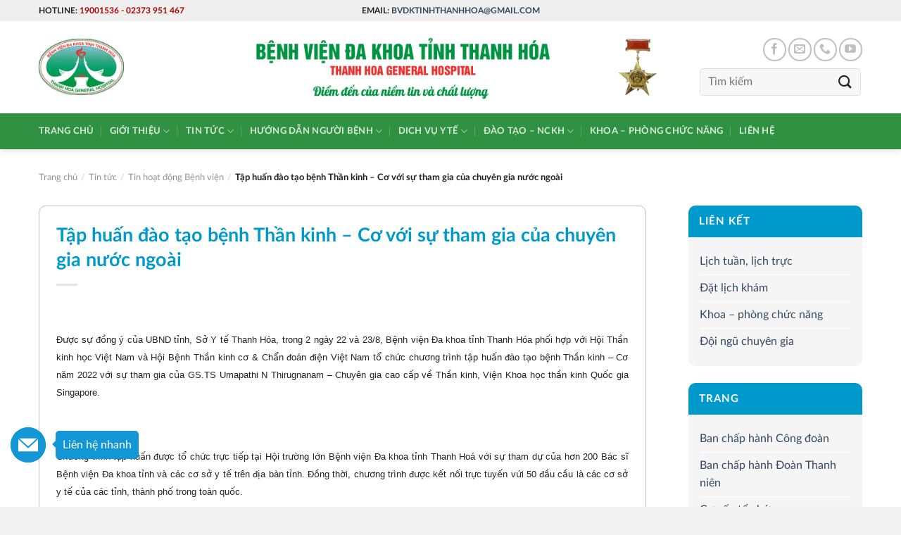

--- FILE ---
content_type: text/html; charset=UTF-8
request_url: https://bvdktinhthanhhoa.com.vn/tin-tuc/tin-hoat-dong-benh-vien/tap-huan-dao-tao-benh-than-kinh-co-voi-su-tham-gia-cua-chuyen-gia-nuoc-ngoai.1561.html
body_size: 22359
content:

<!DOCTYPE html>
<html lang="vi" class="loading-site no-js">
<head>
	<meta charset="UTF-8"/>
	<link rel="profile" href="http://gmpg.org/xfn/11"/>
	<link rel="pingback" href="https://bvdktinhthanhhoa.com.vn/xmlrpc.php"/>

	<script>(function(html){html.className=html.className.replace(/\bno-js\b/,'js')})(document.documentElement);</script>
					<style type="text/css">:root{--big-radius:10px;--small-radius:5px;--form-controls-rarius:5px;--main-gray: #0000000a;--border-color:transparent}</style>
					<meta name='robots' content='index, follow, max-image-preview:large, max-snippet:-1, max-video-preview:-1'/>
<meta name="viewport" content="width=device-width, initial-scale=1, maximum-scale=1"/>
	<!-- This site is optimized with the Yoast SEO plugin v26.0 - https://yoast.com/wordpress/plugins/seo/ -->
	<title>Tập huấn đào tạo bệnh Thần kinh - Cơ với sự tham gia của chuyên gia nước ngoài - Bệnh viện đa khoa tỉnh Thanh Hoá</title>
	<link rel="canonical" href="https://bvdktinhthanhhoa.com.vn/tin-tuc/tin-hoat-dong-benh-vien/tap-huan-dao-tao-benh-than-kinh-co-voi-su-tham-gia-cua-chuyen-gia-nuoc-ngoai.1561.html"/>
	<meta property="og:locale" content="vi_VN"/>
	<meta property="og:type" content="article"/>
	<meta property="og:title" content="Tập huấn đào tạo bệnh Thần kinh - Cơ với sự tham gia của chuyên gia nước ngoài - Bệnh viện đa khoa tỉnh Thanh Hoá"/>
	<meta property="og:description" content="Được sự đồng ý của UBND tỉnh, Sở Y tế Thanh Hóa, trong 2 ngày 22 và 23/8, Bệnh viện Đa khoa tỉnh Thanh Hóa phối hợp với Hội Thần kinh học Việt Nam và Hội Bệnh Thần kinh cơ &amp; Chẩn đoán điện Việt Nam tổ chức chương trình tập huấn đào tạo bệnh"/>
	<meta property="og:url" content="https://bvdktinhthanhhoa.com.vn/tin-tuc/tin-hoat-dong-benh-vien/tap-huan-dao-tao-benh-than-kinh-co-voi-su-tham-gia-cua-chuyen-gia-nuoc-ngoai.1561.html"/>
	<meta property="og:site_name" content="Bệnh viện đa khoa tỉnh Thanh Hoá"/>
	<meta property="article:published_time" content="2022-08-22T17:00:00+00:00"/>
	<meta property="article:modified_time" content="2023-03-16T18:11:42+00:00"/>
	<meta property="og:image" content="https://bvdktinhthanhhoa.com.vn/wp-content/uploads/2023/03/tap-huan-benh-than-kinh-co.png"/>
	<meta property="og:image:width" content="624"/>
	<meta property="og:image:height" content="351"/>
	<meta property="og:image:type" content="image/png"/>
	<meta name="author" content="Admin"/>
	<meta name="twitter:card" content="summary_large_image"/>
	<meta name="twitter:label1" content="Được viết bởi"/>
	<meta name="twitter:data1" content="Admin"/>
	<meta name="twitter:label2" content="Ước tính thời gian đọc"/>
	<meta name="twitter:data2" content="3 phút"/>
	<script type="application/ld+json" class="yoast-schema-graph">{"@context":"https://schema.org","@graph":[{"@type":"WebPage","@id":"https://bvdktinhthanhhoa.com.vn/tin-tuc/tin-hoat-dong-benh-vien/tap-huan-dao-tao-benh-than-kinh-co-voi-su-tham-gia-cua-chuyen-gia-nuoc-ngoai.1561.html","url":"https://bvdktinhthanhhoa.com.vn/tin-tuc/tin-hoat-dong-benh-vien/tap-huan-dao-tao-benh-than-kinh-co-voi-su-tham-gia-cua-chuyen-gia-nuoc-ngoai.1561.html","name":"Tập huấn đào tạo bệnh Thần kinh - Cơ với sự tham gia của chuyên gia nước ngoài - Bệnh viện đa khoa tỉnh Thanh Hoá","isPartOf":{"@id":"https://bvdktinhthanhhoa.com.vn/#website"},"primaryImageOfPage":{"@id":"https://bvdktinhthanhhoa.com.vn/tin-tuc/tin-hoat-dong-benh-vien/tap-huan-dao-tao-benh-than-kinh-co-voi-su-tham-gia-cua-chuyen-gia-nuoc-ngoai.1561.html#primaryimage"},"image":{"@id":"https://bvdktinhthanhhoa.com.vn/tin-tuc/tin-hoat-dong-benh-vien/tap-huan-dao-tao-benh-than-kinh-co-voi-su-tham-gia-cua-chuyen-gia-nuoc-ngoai.1561.html#primaryimage"},"thumbnailUrl":"https://bvdktinhthanhhoa.com.vn/wp-content/uploads/2023/03/tap-huan-benh-than-kinh-co.png","datePublished":"2022-08-22T17:00:00+00:00","dateModified":"2023-03-16T18:11:42+00:00","author":{"@id":"https://bvdktinhthanhhoa.com.vn/#/schema/person/4ad7fd65f846cd21d3a93259e4b40b4b"},"breadcrumb":{"@id":"https://bvdktinhthanhhoa.com.vn/tin-tuc/tin-hoat-dong-benh-vien/tap-huan-dao-tao-benh-than-kinh-co-voi-su-tham-gia-cua-chuyen-gia-nuoc-ngoai.1561.html#breadcrumb"},"inLanguage":"vi","potentialAction":[{"@type":"ReadAction","target":["https://bvdktinhthanhhoa.com.vn/tin-tuc/tin-hoat-dong-benh-vien/tap-huan-dao-tao-benh-than-kinh-co-voi-su-tham-gia-cua-chuyen-gia-nuoc-ngoai.1561.html"]}]},{"@type":"ImageObject","inLanguage":"vi","@id":"https://bvdktinhthanhhoa.com.vn/tin-tuc/tin-hoat-dong-benh-vien/tap-huan-dao-tao-benh-than-kinh-co-voi-su-tham-gia-cua-chuyen-gia-nuoc-ngoai.1561.html#primaryimage","url":"https://bvdktinhthanhhoa.com.vn/wp-content/uploads/2023/03/tap-huan-benh-than-kinh-co.png","contentUrl":"https://bvdktinhthanhhoa.com.vn/wp-content/uploads/2023/03/tap-huan-benh-than-kinh-co.png","width":624,"height":351},{"@type":"BreadcrumbList","@id":"https://bvdktinhthanhhoa.com.vn/tin-tuc/tin-hoat-dong-benh-vien/tap-huan-dao-tao-benh-than-kinh-co-voi-su-tham-gia-cua-chuyen-gia-nuoc-ngoai.1561.html#breadcrumb","itemListElement":[{"@type":"ListItem","position":1,"name":"Trang chủ","item":"https://bvdktinhthanhhoa.com.vn/"},{"@type":"ListItem","position":2,"name":"Tin tức","item":"https://bvdktinhthanhhoa.com.vn/tin-tuc"},{"@type":"ListItem","position":3,"name":"Tập huấn đào tạo bệnh Thần kinh &#8211; Cơ với sự tham gia của chuyên gia nước ngoài"}]},{"@type":"WebSite","@id":"https://bvdktinhthanhhoa.com.vn/#website","url":"https://bvdktinhthanhhoa.com.vn/","name":"Bệnh viện đa khoa tỉnh Thanh Hoá","description":"Điểm đến của niềm tin và chất lượng","potentialAction":[{"@type":"SearchAction","target":{"@type":"EntryPoint","urlTemplate":"https://bvdktinhthanhhoa.com.vn/?s={search_term_string}"},"query-input":{"@type":"PropertyValueSpecification","valueRequired":true,"valueName":"search_term_string"}}],"inLanguage":"vi"},{"@type":"Person","@id":"https://bvdktinhthanhhoa.com.vn/#/schema/person/4ad7fd65f846cd21d3a93259e4b40b4b","name":"Admin","image":{"@type":"ImageObject","inLanguage":"vi","@id":"https://bvdktinhthanhhoa.com.vn/#/schema/person/image/","url":"https://secure.gravatar.com/avatar/03dc4a319da3202efaf7a29284e88eb5a26c4dc5858bf6ae68a7af0484b8f7a9?s=96&d=wavatar&r=g","contentUrl":"https://secure.gravatar.com/avatar/03dc4a319da3202efaf7a29284e88eb5a26c4dc5858bf6ae68a7af0484b8f7a9?s=96&d=wavatar&r=g","caption":"Admin"},"url":"https://bvdktinhthanhhoa.com.vn/author/khanh"}]}</script>
	<!-- / Yoast SEO plugin. -->


<link rel='dns-prefetch' href='//cdn.jsdelivr.net'/>
<link rel='prefetch' href='https://bvdktinhthanhhoa.com.vn/wp-content/themes/flatsome/assets/js/chunk.countup.js?ver=3.16.2'/>
<link rel='prefetch' href='https://bvdktinhthanhhoa.com.vn/wp-content/themes/flatsome/assets/js/chunk.sticky-sidebar.js?ver=3.16.2'/>
<link rel='prefetch' href='https://bvdktinhthanhhoa.com.vn/wp-content/themes/flatsome/assets/js/chunk.tooltips.js?ver=3.16.2'/>
<link rel='prefetch' href='https://bvdktinhthanhhoa.com.vn/wp-content/themes/flatsome/assets/js/chunk.vendors-popups.js?ver=3.16.2'/>
<link rel='prefetch' href='https://bvdktinhthanhhoa.com.vn/wp-content/themes/flatsome/assets/js/chunk.vendors-slider.js?ver=3.16.2'/>
<link rel="alternate" type="application/rss+xml" title="Dòng thông tin Bệnh viện đa khoa tỉnh Thanh Hoá &raquo;" href="https://bvdktinhthanhhoa.com.vn/feed"/>
<link rel="alternate" type="application/rss+xml" title="Bệnh viện đa khoa tỉnh Thanh Hoá &raquo; Dòng bình luận" href="https://bvdktinhthanhhoa.com.vn/comments/feed"/>
<link rel="alternate" type="application/rss+xml" title="Bệnh viện đa khoa tỉnh Thanh Hoá &raquo; Tập huấn đào tạo bệnh Thần kinh &#8211; Cơ với sự tham gia của chuyên gia nước ngoài Dòng bình luận" href="https://bvdktinhthanhhoa.com.vn/tin-tuc/tin-hoat-dong-benh-vien/tap-huan-dao-tao-benh-than-kinh-co-voi-su-tham-gia-cua-chuyen-gia-nuoc-ngoai.1561.html/feed"/>
<link rel="alternate" title="oNhúng (JSON)" type="application/json+oembed" href="https://bvdktinhthanhhoa.com.vn/wp-json/oembed/1.0/embed?url=https%3A%2F%2Fbvdktinhthanhhoa.com.vn%2Ftin-tuc%2Ftin-hoat-dong-benh-vien%2Ftap-huan-dao-tao-benh-than-kinh-co-voi-su-tham-gia-cua-chuyen-gia-nuoc-ngoai.1561.html"/>
<link rel="alternate" title="oNhúng (XML)" type="text/xml+oembed" href="https://bvdktinhthanhhoa.com.vn/wp-json/oembed/1.0/embed?url=https%3A%2F%2Fbvdktinhthanhhoa.com.vn%2Ftin-tuc%2Ftin-hoat-dong-benh-vien%2Ftap-huan-dao-tao-benh-than-kinh-co-voi-su-tham-gia-cua-chuyen-gia-nuoc-ngoai.1561.html&#038;format=xml"/>
<style id='wp-img-auto-sizes-contain-inline-css' type='text/css'>img:is([sizes=auto i],[sizes^="auto," i]){contain-intrinsic-size:3000px 1500px}</style>
<style id='classic-theme-styles-inline-css' type='text/css'>.wp-block-button__link{color:#fff;background-color:#32373c;border-radius:9999px;box-shadow:none;text-decoration:none;padding:calc(.667em + 2px) calc(1.333em + 2px);font-size:1.125em}.wp-block-file__button{background:#32373c;color:#fff;text-decoration:none}</style>
<link rel='stylesheet' id='contact-form-7-css' href='https://bvdktinhthanhhoa.com.vn/wp-content/plugins/contact-form-7/includes/css/styles.css?ver=5.8.5' type='text/css' media='all'/>
<link rel='stylesheet' id='adminz_contactgroup_left-expanding-group-css' href='https://bvdktinhthanhhoa.com.vn/wp-content/plugins/administrator-z/assets/css/style2.css?ver=6.9' type='text/css' media='all'/>
<link rel='stylesheet' id='flatsome-main-css' href='https://bvdktinhthanhhoa.com.vn/wp-content/themes/flatsome/assets/css/flatsome.css?ver=3.16.2' type='text/css' media='all'/>
<style id='flatsome-main-inline-css' type='text/css'>@font-face{font-family:"fl-icons";font-display:block;src:url(https://bvdktinhthanhhoa.com.vn/wp-content/themes/flatsome/assets/css/icons/fl-icons.eot?v=3.16.2);src:url(https://bvdktinhthanhhoa.com.vn/wp-content/themes/flatsome/assets/css/icons/fl-icons.eot#iefix?v=3.16.2) format("embedded-opentype") , url(https://bvdktinhthanhhoa.com.vn/wp-content/themes/flatsome/assets/css/icons/fl-icons.woff2?v=3.16.2) format("woff2") , url(https://bvdktinhthanhhoa.com.vn/wp-content/themes/flatsome/assets/css/icons/fl-icons.ttf?v=3.16.2) format("truetype") , url(https://bvdktinhthanhhoa.com.vn/wp-content/themes/flatsome/assets/css/icons/fl-icons.woff?v=3.16.2) format("woff") , url(https://bvdktinhthanhhoa.com.vn/wp-content/themes/flatsome/assets/css/icons/fl-icons.svg?v=3.16.2#fl-icons) format("svg")}</style>
<link rel='stylesheet' id='adminz_lato-css' href='https://bvdktinhthanhhoa.com.vn/wp-content/plugins/administrator-z/assets/lato/all.css?ver=1.0' type='text/css' media='all'/>
<link rel='stylesheet' id='flatsome_css_pack-css' href='https://bvdktinhthanhhoa.com.vn/wp-content/plugins/administrator-z/assets/css/pack/1.css?ver=6.9' type='text/css' media='all'/>
<script type="text/javascript" src="https://bvdktinhthanhhoa.com.vn/wp-includes/js/jquery/jquery.min.js?ver=3.7.1" id="jquery-core-js"></script>
<link rel="https://api.w.org/" href="https://bvdktinhthanhhoa.com.vn/wp-json/"/><link rel="alternate" title="JSON" type="application/json" href="https://bvdktinhthanhhoa.com.vn/wp-json/wp/v2/posts/3028"/><link rel="EditURI" type="application/rsd+xml" title="RSD" href="https://bvdktinhthanhhoa.com.vn/xmlrpc.php?rsd"/>
<meta name="generator" content="WordPress 6.9"/>
<link rel='shortlink' href='https://bvdktinhthanhhoa.com.vn/?p=3028'/>
<!-- Analytics by WP Statistics - https://wp-statistics.com -->
<style>.bg{opacity:0;transition:opacity 1s;-webkit-transition:opacity 1s}.bg-loaded{opacity:1}</style><link rel="preload" href="https://bvdktinhthanhhoa.com.vn/wp-content/plugins/administrator-z/assets/lato/fonts/Lato-Regular.woff2" as="font" crossorigin="anonymous"><link rel="preload" href="https://bvdktinhthanhhoa.com.vn/wp-content/plugins/administrator-z/assets/lato/fonts/Lato-Italic.woff2" as="font" crossorigin="anonymous"><link rel="preload" href="https://bvdktinhthanhhoa.com.vn/wp-content/plugins/administrator-z/assets/lato/fonts/Lato-Thin.woff2" as="font" crossorigin="anonymous"><link rel="preload" href="https://bvdktinhthanhhoa.com.vn/wp-content/plugins/administrator-z/assets/lato/fonts/Lato-Bold.woff2" as="font" crossorigin="anonymous"><link rel="preload" href="https://bvdktinhthanhhoa.com.vn/wp-content/plugins/administrator-z/assets/lato/fonts/Lato-Heavy.woff2" as="font" crossorigin="anonymous"><link rel="preload" href="https://bvdktinhthanhhoa.com.vn/wp-content/plugins/administrator-z/assets/lato/fonts/Lato-Black.woff2" as="font" crossorigin="anonymous"><link rel="icon" href="https://bvdktinhthanhhoa.com.vn/wp-content/uploads/2023/03/cropped-logo-1-32x32.png" sizes="32x32"/>
<link rel="icon" href="https://bvdktinhthanhhoa.com.vn/wp-content/uploads/2023/03/cropped-logo-1-192x192.png" sizes="192x192"/>
<link rel="apple-touch-icon" href="https://bvdktinhthanhhoa.com.vn/wp-content/uploads/2023/03/cropped-logo-1-180x180.png"/>
<meta name="msapplication-TileImage" content="https://bvdktinhthanhhoa.com.vn/wp-content/uploads/2023/03/cropped-logo-1-270x270.png"/>
<style id="custom-css" type="text/css">:root{--primary-color:#09c}.container-width,.full-width .ubermenu-nav,.container,.row{max-width:1200px}.row.row-collapse{max-width:1170px}.row.row-small{max-width:1192.5px}.row.row-large{max-width:1230px}.header-main{height:90px}#logo img{max-height:90px}#logo{width:124px}#logo img{padding:5px 0}.header-bottom{min-height:51px}.header-top{min-height:30px}.transparent .header-main{height:90px}.transparent #logo img{max-height:90px}.has-transparent+.page-title:first-of-type,.has-transparent+#main>.page-title,.has-transparent+#main>div>.page-title,.has-transparent+#main .page-header-wrapper:first-of-type .page-title{padding-top:170px}.header.show-on-scroll,.stuck .header-main{height:70px!important}.stuck #logo img{max-height:70px!important}.header-bg-color{background-color:#fff}.header-bottom{background-color:#309142}.stuck .header-main .nav>li>a{line-height:50px}.header-bottom-nav>li>a{line-height:16px}@media (max-width:549px){.header-main{height:70px}#logo img{max-height:70px}}.main-menu-overlay{background-color:#09c}.header-top{background-color:#efefef!important}.accordion-title.active,.has-icon-bg .icon .icon-inner,.logo a,.primary.is-underline,.primary.is-link,.badge-outline .badge-inner,.nav-outline>li.active>a,.nav-outline>li.active>a,.cart-icon strong,[data-color="primary"],.is-outline.primary{color:#09c}[data-text-color="primary"]{color:#09c!important}[data-text-bg="primary"]{background-color:#09c}.scroll-to-bullets a,.featured-title, .label-new.menu-item > a:after, .nav-pagination > li > .current,.nav-pagination > li > span:hover,.nav-pagination > li > a:hover,.has-hover:hover .badge-outline .badge-inner,button[type="submit"], .button.wc-forward:not(.checkout):not(.checkout-button), .button.submit-button, .button.primary:not(.is-outline),.featured-table .title,.is-outline:hover, .has-icon:hover .icon-label,.nav-dropdown-bold .nav-column li > a:hover, .nav-dropdown.nav-dropdown-bold > li > a:hover, .nav-dropdown-bold.dark .nav-column li > a:hover, .nav-dropdown.nav-dropdown-bold.dark > li > a:hover, .header-vertical-menu__opener ,.is-outline:hover, .tagcloud a:hover,.grid-tools a, input[type='submit']:not(.is-form), .box-badge:hover .box-text, input.button.alt,.nav-box > li > a:hover,.nav-box > li.active > a,.nav-pills > li.active > a ,.current-dropdown .cart-icon strong, .cart-icon:hover strong, .nav-line-bottom > li > a:before, .nav-line-grow > li > a:before, .nav-line > li > a:before,.banner, .header-top, .slider-nav-circle .flickity-prev-next-button:hover svg, .slider-nav-circle .flickity-prev-next-button:hover .arrow, .primary.is-outline:hover, .button.primary:not(.is-outline), input[type='submit'].primary, input[type='submit'].primary, input[type='reset'].button, input[type='button'].primary, .badge-inner{background-color:#09c}.nav-vertical.nav-tabs>li.active>a,.scroll-to-bullets a.active,.nav-pagination>li>.current,.nav-pagination>li>span:hover,.nav-pagination>li>a:hover,.has-hover:hover .badge-outline .badge-inner,.accordion-title.active,.featured-table,.is-outline:hover,.tagcloud a:hover,blockquote,.has-border,.cart-icon strong:after,.cart-icon strong,.blockUI:before,.processing:before,.loading-spin,.slider-nav-circle .flickity-prev-next-button:hover svg,.slider-nav-circle .flickity-prev-next-button:hover .arrow,.primary.is-outline:hover{border-color:#09c}.nav-tabs>li.active>a{border-top-color:#09c}.widget_shopping_cart_content .blockUI.blockOverlay:before{border-left-color:#09c}.woocommerce-checkout-review-order .blockUI.blockOverlay:before{border-left-color:#09c}.slider .flickity-prev-next-button:hover svg,.slider .flickity-prev-next-button:hover .arrow{fill:#09c}.primary:focus-visible,.submit-button:focus-visible,button[type="submit"]:focus-visible{outline-color:#09c!important}[data-icon-label]:after, .secondary.is-underline:hover,.secondary.is-outline:hover,.icon-label,.button.secondary:not(.is-outline),.button.alt:not(.is-outline), .badge-inner.on-sale, .button.checkout, .single_add_to_cart_button, .current .breadcrumb-step{background-color:#309142}[data-text-bg="secondary"]{background-color:#309142}.secondary.is-underline,.secondary.is-link,.secondary.is-outline,.stars a.active,.star-rating:before,.woocommerce-page .star-rating:before,.star-rating span:before,.color-secondary{color:#309142}[data-text-color="secondary"]{color:#309142!important}.secondary.is-outline:hover{border-color:#309142}.secondary:focus-visible,.alt:focus-visible{outline-color:#309142!important}body{color:#232323}h1,h2,h3,h4,h5,h6,.heading-font{color:#09c}body{font-family:Lato,sans-serif}body{font-weight:400;font-style:normal}.nav>li>a{font-family:Lato,sans-serif}.mobile-sidebar-levels-2 .nav>li>ul>li>a{font-family:Lato,sans-serif}.nav>li>a,.mobile-sidebar-levels-2 .nav>li>ul>li>a{font-weight:700;font-style:normal}h1,h2,h3,h4,h5,h6,.heading-font,.off-canvas-center .nav-sidebar.nav-vertical>li>a{font-family:Lato,sans-serif}h1,h2,h3,h4,h5,h6,.heading-font,.banner h1,.banner h2{font-weight:700;font-style:normal}.alt-font{font-family:"Dancing Script",sans-serif}.alt-font{font-weight:400!important;font-style:normal!important}.absolute-footer,html{background-color:#f2f2f2}.nav-vertical-fly-out>li+li{border-top-width:1px;border-top-style:solid}.label-new.menu-item>a:after{content:"New"}.label-hot.menu-item>a:after{content:"Hot"}.label-sale.menu-item>a:after{content:"Sale"}.label-popular.menu-item>a:after{content:"Popular"}</style>		<style type="text/css" id="wp-custom-css">@media (min-width:783px){.header.show-on-scroll,.stuck .header-main,.header-main{height:unset!important}}.absolute-footer{color:#232323}.footer-primary{width:100%}#footer{border-top:5px solid var(--primary-color)}.zfooter{background:linear-gradient(0deg,rgba(255,255,255,1) 40%,rgba(233,233,233,1) 90%,rgba(222,222,222,1) 100%)}@media (min-width:850px){.chuyengia-small .post-title{}}.box-shadow-1,.box-shadow-1-hover:hover,.row-box-shadow-1 .col-inner,.row-box-shadow-1-hover .col-inner:hover{border:1px solid #bfbfbf;box-shadow:unset!important}body.home #content>section{background-color:#e7f6f9}@media (min-width:768px){#wide-nav .hide-for-medium{max-width:calc(100% - 100px)}}.nav-dropdown-default .nav-column li>a,.nav-dropdown.nav-dropdown-default>li>a{white-space:nowrap}.off-canvas-left .mfp-content,.off-canvas-right .mfp-content{width:90%}.image-cover img{background:#f1f1f1}.post-item .post-title{display:-webkit-box;-webkit-line-clamp:2;-webkit-box-orient:vertical;overflow:hidden}body.pack1 #secondary .widget span.widget-title{color:#fff}#content .entry-content p,#content .page-inner p{text-align:justify}.wpcf7 .has-spinner{margin-top:0!important}.wpcf7 .zcaptcha p{display:flex;align-items:flex-start}.wpcf7 textarea{min-height:70px}</style>
		<style id="adminz_flatsome_fix" type="text/css">:root{--secondary-color:#309142;--success-color:#7a9c59;--alert-color:#b20000}::-moz-selection{color:#fff;background:var(--primary-color)}::selection{color:#fff;background:var(--primary-color)}.primary-color,.primary-color *{color:var(--primary-color)}.primary{background-color:var(--primary-color)}.primary.is-link,.primary.is-outline,.primary.is-underline{color:var(--primary-color)}.primary.is-outline:hover{background-color:var(--primary-color);border-color:var(--primary-color);color:#fff}.primary:focus-visible{outline-color:var(--primary-color)}.secondary-color,.secondary-color *{color:var(--secondary-color)}.secondary{background-color:var(--secondary-color)}.secondary.is-link,.secondary.is-outline,.secondary.is-underline{color:var(--secondary-color)}.secondary.is-outline:hover{background-color:var(--secondary-color);border-color:var(--secondary-color)}.secondary:focus-visible{outline-color:var(--secondary-color)}.success-color,.success-color *{color:var(--success-color)}.success{background-color:var(--success-color)}.success.is-link,.success.is-outline,.success.is-underline{color:var(--success-color)}.success.is-outline:hover{background-color:var(--success-color);border-color:var(--success-color)}.success-border{border-color:var(--success-color)}.alert-color,.alert-color *{color:var(--alert-color)}.alert{background-color:var(--alert-color)}.alert.is-link,.alert.is-outline,.alert.is-underline{color:var(--alert-color)}.alert.is-outline:hover{background-color:var(--alert-color);border-color:var(--alert-color)}blockquote,table,table td{color:inherit}.row-nopaddingbottom .flickity-slider>.col,.row-nopaddingbottom>.col,.nopadding,.nopaddingbottom{padding-bottom:0!important}.no-marginbottom,.no-marginbottom h1,.no-marginbottom h2,.no-marginbottom h3,.no-marginbottom h4,.no-marginbottom h5,.no-marginbottom h6{margin-bottom:0}.row .section{padding-left:15px;padding-right:15px}.sliderbot{position:absolute;left:0;bottom:0}.bgr-size-auto .section-bg.bg-loaded{background-size:auto!important}.button{white-space:nowrap}.adminz_ctg svg,.adminz_ctg img{width:30px;height:30px}.adminz_button>i,.adminz_button.reveal-icon>i{display:inline-flex}h1 strong,h2 strong,h3 strong,h4 strong,h5 strong,h6 strong{font-weight:900}@media (min-width:768px){body.page_for_transparent #header{position:absolute}body.page_for_transparent #header .header-wrapper:not(.stuck) .header-bottom, body.page_for_transparent #header .header-wrapper:not(.stuck) .header-bg-color {background:transparent!important}body.page_for_transparent.header-shadow .header-wrapper:not(.stuck) {box-shadow:none!important}}.nav>li>a{color:#232323}@media (max-width:549px){body .stuck .header-main{height:70px!important}body .stuck #logo img{max-height:70px!important}}.header-block{width:unset;display:inline-block}.footer-1,.footer-2{background-size:100%;background-position:center}@media (max-width:549px){.section-title a{margin-left:unset!important;margin-top:15px;margin-bottom:15px;padding-left:0}}.absolute-footer:not(.text-center) .footer-primary{padding:7.5px 0}.absolute-footer.text-center .footer-primary{margin-right:unset}@media (max-width:549px){.absolute-footer .container{display:flex;flex-direction:column}}.row.equalize-box .col-inner{height:100%}.page-col .box-text-inner p{font-weight:bold}.page-col .page-box.box-vertical .box-image .box-image{display:block;width:100%!important}.mfp-close{mix-blend-mode:unset}.sliderbot .img-inner{border-radius:0}.dark .nav-divided>li+li>a:after{border-left: 1px solid rgb(255 255 255 / 65%)}.adminz_navigation_wrapper .sub-menu{z-index:22}.page-checkout li.wc_payment_method,li.list-style-none{list-style:none;margin-left:0!important}.mfp-content .nav.nav-sidebar>li{width:calc(100% - 20px)}.mfp-content .nav.nav-sidebar>li:not(.header-social-icons)>a{padding-left:10px}.mfp-content .nav.nav-sidebar>li.html{padding-left:0;padding-right:0}.mfp-content .nav.nav-sidebar>li.header-contact-wrapper ul li,.mfp-content .nav.nav-sidebar>li.header-contact-wrapper ul li a,.mfp-content .nav.nav-sidebar>li.header-newsletter-item a{padding-left:0}.nav-tabs>li>a{background-color: rgb(241 241 241)}.portfolio-page-wrapper{padding-top:30px}.portfolio-single-page ul li{margin-left:1.3em}.dark .icon-box:hover .has-icon-bg .icon .icon-inner{background-color:transparent!important}.main-menu-overlay{background:#0b0b0b}.main-menu-overlay+ .off-canvas:not(.off-canvas-center) .mfp-content{background:#09c}body.page .col-divided, body.single-product .row-divided>.col+.col:not(.large-12){border-right:none;border-left:none}@media (max-width:549px){body.adminz_enable_vertical_blog_post_mobile .row>.col>.col-inner>a>.box-blog-post:not(.ignore_vertical),  body.adminz_enable_vertical_blog_post_mobile .row>.col>.col-inner>a>.page-box:not(.ignore_vertical){display:flex}body.adminz_enable_vertical_blog_post_mobile .col:not(.grid-col) .page-box:not(.ignore_vertical) .box-image,  body.adminz_enable_vertical_blog_post_mobile .col:not(.grid-col) .box-blog-post:not(.ignore_vertical) .box-image{width:25%!important;max-width:25%!important;margin:15px 0 15px 0;position:relative!important}body.adminz_enable_vertical_blog_post_mobile [class*="row-box-shadow"] .col-inner .box:not(.box-vertical, .box-overlay, .box-shade, .box-none, .ignore_vertical) .box-image img{border-bottom-left-radius:var(--big-radius)!important;border-bottom-right-radius:var(--big-radius)!important}body.adminz_enable_vertical_blog_post_mobile .col:not(.grid-col) .page-box:not(.ignore_vertical) .box-text,  body.adminz_enable_vertical_blog_post_mobile .col:not(.grid-col) .box-blog-post:not(.ignore_vertical) .box-text{text-align:left!important;position:relative!important;padding-left:15px!important;padding-right:15px!important;display:flex;align-items:center}body.adminz_enable_vertical_blog_post_mobile .box-blog-post.box-overlay:not(.ignore_vertical) .box-text,  body.adminz_enable_vertical_blog_post_mobile .box-blog-post.box-shade:not(.ignore_vertical) .box-text,  body.adminz_enable_vertical_blog_post_mobile .page-box.box-overlay:not(.ignore_vertical) .box-text,  body.adminz_enable_vertical_blog_post_mobile .page-box.box-shade:not(.ignore_vertical) .box-text{padding-top:0!important;margin-top:0!important}body.adminz_enable_vertical_blog_post_mobile .has-shadow .col:not(.grid-col) .post-item .page-box:not(.ignore_vertical) .box-image,  body.adminz_enable_vertical_blog_post_mobile .has-shadow .col:not(.grid-col) .page-box:not(.ignore_vertical) .box-image,  body.adminz_enable_vertical_blog_post_mobile .has-shadow .col:not(.grid-col) .post-item .box-blog-post:not(.ignore_vertical) .box-image,  body.adminz_enable_vertical_blog_post_mobile .has-shadow .col:not(.grid-col) .box-blog-post:not(.ignore_vertical) .box-image{margin-left:15px}body.adminz_enable_vertical_blog_post_mobile .row>.col>.col-inner>a>.page-box:not(.ignore_vertical)>.box-image>.image-cover,  body.adminz_enable_vertical_blog_post_mobile .row>.col>.col-inner>a>.box-blog-post:not(.ignore_vertical)>.box-image>.image-cover{padding-top:100%!important}body.adminz_enable_vertical_blog_post_mobile .flickity-slider>.col>.col-inner>a>.page-box:not(.ignore_vertical)>.box-image,  body.adminz_enable_vertical_blog_post_mobile .flickity-slider>.col>.col-inner>a>.box-blog-post:not(.ignore_vertical)>.box-image{width:100%!important;max-width:100%!important;margin:0!important;position:relative!important}body.adminz_enable_vertical_blog_post_mobile.pack1 .flickity-slider>.col>.col-inner>a>.page-box:not(.ignore_vertical)>.box-image img,  body.adminz_enable_vertical_blog_post_mobile.pack1 .flickity-slider>.col>.col-inner>a>.box-blog-post:not(.ignore_vertical)>.box-image img{border-bottom-left-radius:0!important;border-bottom-right-radius:0!important}body.adminz_enable_vertical_blog_post_mobile .col:not(.grid-col) .page-box:not(.ignore_vertical) .box-image .box-image{margin-top:0!important;margin-bottom:0!important;margin-left:0!important;margin-right:0!important;max-width:100%!important;width:100%!important}.box-vertical{display:table}.box-vertical .box-image{display:table-cell;width:21%!important;vertical-align:middle}.box-vertical .box-text{display:table-cell;vertical-align:middle;padding-left:15px}}@media only screen and (min-width:850px){body.adminz_hide_headermain_on_scroll .header-wrapper.stuck #masthead{display:none}}.col.post-item .col-inner{height:100%}.section-title-container .section-title{margin-bottom:0!important}.section-title-container .section-title .section-title-main{padding-bottom:0!important}@media (max-width:549px){body.adminz_enable_vertical_product_mobile .product-small{display:flex}body.adminz_enable_vertical_product_mobile .product-small .box-image{width:25%!important;max-width:25%!important;margin:15px 0 15px 0}body.adminz_enable_vertical_product_mobile .has-shadow .product-small .box-image{margin-left:15px}body.adminz_enable_vertical_product_mobile .product-small .box-text{text-align:left;padding:15px}body.adminz_enable_vertical_product_related_mobile .related .product-small{display:flex}body.adminz_enable_vertical_product_related_mobile .related .product-small .box-image{width:25%!important;max-width:25%!important;margin:15px 0 15px 0}body.adminz_enable_vertical_product_related_mobile .related .has-shadow .product-small .box-image{margin-left:15px}body.adminz_enable_vertical_product_related_mobile .related .product-small .box-text{text-align:left;padding:15px}}.woocommerce-bacs-bank-details ul{list-style:none}.woocommerce-bacs-bank-details ul li{font-size:.9em}.woocommerce-password-strength.bad,.woocommerce-password-strength.short{color:var(--alert-color)}.related-products-wrapper>h3{max-width:unset}@media (min-width:532px){body.fix_product_image_box_vertical .related-products-wrapper .box-vertical .box-image,body.fix_product_image_box_vertical .has-box-vertical .col .box-image{width:25%!important;min-width:unset!important}}.box-text-products ul{list-style:none}input[type="submit"].is-xsmall{font-size:.7em}input[type="submit"].is-smaller{font-size:.75em}input[type="submit"].is-mall{font-size:.8em}input[type="submit"]{font-size:.97em}input[type="submit"].is-large{font-size:1.15em}input[type="submit"].is-larger{font-size:1.3em}input[type="submit"].is-xlarge{font-size:1.5em}.wpcf7-form{margin-bottom:0}.wpcf7-response-output{margin:0 0 1em!important}.wpcf7-spinner{display:none}.button.zalo:not(.is-outline), .button.zalo:hover{color:#006eab!important}@media (max-width:549px){.flex-row.form-flat.medium-flex-wrap{align-items:flex-start}.flex-row.form-flat.medium-flex-wrap .ml-half{margin-left:0!important}}.archive-page-header{display:none}.video.video-fit>div{width:100%!important}body .ux-menu-title{font-size:1em}html:not([ng-app="uxBuilder"]) select[multiple="multiple"]{display:none}html[ng-app="uxBuilder"] select[multiple="multiple"]{overflow:hidden}@media screen and (max-width:549px){body .row-slider .flickity-prev-next-button{width:36px!important}body .row-slider .flickity-prev-next-button svg{padding:20%!important}body .slider-wrapper .flickity-prev-next-button{display:inline-block!important;opacity:1!important}}.wpcf7-form .col .wpcf7-form-control:not(.wpcf7-not-valid){margin-bottom:0}.article-inner:hover{box-shadow:none!important}@media (min-width:850px){body.archive .blog-wrapper>.row.align-center>.large-10{max-width:100%;flex-basis:100%}}</style><style id="kirki-inline-styles">@font-face{font-family:'Lato';font-style:normal;font-weight:700;font-display:swap;src:url(https://bvdktinhthanhhoa.com.vn/wp-content/fonts/lato/font) format('woff');unicode-range: U+0100-02BA, U+02BD-02C5, U+02C7-02CC, U+02CE-02D7, U+02DD-02FF, U+0304, U+0308, U+0329, U+1D00-1DBF, U+1E00-1E9F, U+1EF2-1EFF, U+2020, U+20A0-20AB, U+20AD-20C0, U+2113, U+2C60-2C7F, U+A720-A7FF}@font-face{font-family:'Lato';font-style:normal;font-weight:700;font-display:swap;src:url(https://bvdktinhthanhhoa.com.vn/wp-content/fonts/lato/font) format('woff');unicode-range: U+0000-00FF, U+0131, U+0152-0153, U+02BB-02BC, U+02C6, U+02DA, U+02DC, U+0304, U+0308, U+0329, U+2000-206F, U+20AC, U+2122, U+2191, U+2193, U+2212, U+2215, U+FEFF, U+FFFD}@font-face{font-family:'Dancing Script';font-style:normal;font-weight:400;font-display:swap;src:url(https://bvdktinhthanhhoa.com.vn/wp-content/fonts/dancing-script/font) format('woff');unicode-range:U+0102-0103,U+0110-0111,U+0128-0129,U+0168-0169,U+01A0-01A1,U+01AF-01B0,U+0300-0301,U+0303-0304,U+0308-0309,U+0323,U+0329,U+1EA0-1EF9,U+20AB}@font-face{font-family:'Dancing Script';font-style:normal;font-weight:400;font-display:swap;src:url(https://bvdktinhthanhhoa.com.vn/wp-content/fonts/dancing-script/font) format('woff');unicode-range: U+0100-02BA, U+02BD-02C5, U+02C7-02CC, U+02CE-02D7, U+02DD-02FF, U+0304, U+0308, U+0329, U+1D00-1DBF, U+1E00-1E9F, U+1EF2-1EFF, U+2020, U+20A0-20AB, U+20AD-20C0, U+2113, U+2C60-2C7F, U+A720-A7FF}@font-face{font-family:'Dancing Script';font-style:normal;font-weight:400;font-display:swap;src:url(https://bvdktinhthanhhoa.com.vn/wp-content/fonts/dancing-script/font) format('woff');unicode-range: U+0000-00FF, U+0131, U+0152-0153, U+02BB-02BC, U+02C6, U+02DA, U+02DC, U+0304, U+0308, U+0329, U+2000-206F, U+20AC, U+2122, U+2191, U+2193, U+2212, U+2215, U+FEFF, U+FFFD}</style><style id='global-styles-inline-css' type='text/css'>:root{--wp--preset--aspect-ratio--square:1;--wp--preset--aspect-ratio--4-3: 4/3;--wp--preset--aspect-ratio--3-4: 3/4;--wp--preset--aspect-ratio--3-2: 3/2;--wp--preset--aspect-ratio--2-3: 2/3;--wp--preset--aspect-ratio--16-9: 16/9;--wp--preset--aspect-ratio--9-16: 9/16;--wp--preset--color--black:#000;--wp--preset--color--cyan-bluish-gray:#abb8c3;--wp--preset--color--white:#fff;--wp--preset--color--pale-pink:#f78da7;--wp--preset--color--vivid-red:#cf2e2e;--wp--preset--color--luminous-vivid-orange:#ff6900;--wp--preset--color--luminous-vivid-amber:#fcb900;--wp--preset--color--light-green-cyan:#7bdcb5;--wp--preset--color--vivid-green-cyan:#00d084;--wp--preset--color--pale-cyan-blue:#8ed1fc;--wp--preset--color--vivid-cyan-blue:#0693e3;--wp--preset--color--vivid-purple:#9b51e0;--wp--preset--gradient--vivid-cyan-blue-to-vivid-purple:linear-gradient(135deg,#0693e3 0%,#9b51e0 100%);--wp--preset--gradient--light-green-cyan-to-vivid-green-cyan:linear-gradient(135deg,#7adcb4 0%,#00d082 100%);--wp--preset--gradient--luminous-vivid-amber-to-luminous-vivid-orange:linear-gradient(135deg,#fcb900 0%,#ff6900 100%);--wp--preset--gradient--luminous-vivid-orange-to-vivid-red:linear-gradient(135deg,#ff6900 0%,#cf2e2e 100%);--wp--preset--gradient--very-light-gray-to-cyan-bluish-gray:linear-gradient(135deg,#eee 0%,#a9b8c3 100%);--wp--preset--gradient--cool-to-warm-spectrum:linear-gradient(135deg,#4aeadc 0%,#9778d1 20%,#cf2aba 40%,#ee2c82 60%,#fb6962 80%,#fef84c 100%);--wp--preset--gradient--blush-light-purple:linear-gradient(135deg,#ffceec 0%,#9896f0 100%);--wp--preset--gradient--blush-bordeaux:linear-gradient(135deg,#fecda5 0%,#fe2d2d 50%,#6b003e 100%);--wp--preset--gradient--luminous-dusk:linear-gradient(135deg,#ffcb70 0%,#c751c0 50%,#4158d0 100%);--wp--preset--gradient--pale-ocean:linear-gradient(135deg,#fff5cb 0%,#b6e3d4 50%,#33a7b5 100%);--wp--preset--gradient--electric-grass:linear-gradient(135deg,#caf880 0%,#71ce7e 100%);--wp--preset--gradient--midnight:linear-gradient(135deg,#020381 0%,#2874fc 100%);--wp--preset--font-size--small:13px;--wp--preset--font-size--medium:20px;--wp--preset--font-size--large:36px;--wp--preset--font-size--x-large:42px;--wp--preset--spacing--20:.44rem;--wp--preset--spacing--30:.67rem;--wp--preset--spacing--40:1rem;--wp--preset--spacing--50:1.5rem;--wp--preset--spacing--60:2.25rem;--wp--preset--spacing--70:3.38rem;--wp--preset--spacing--80:5.06rem;--wp--preset--shadow--natural:6px 6px 9px rgba(0,0,0,.2);--wp--preset--shadow--deep:12px 12px 50px rgba(0,0,0,.4);--wp--preset--shadow--sharp:6px 6px 0 rgba(0,0,0,.2);--wp--preset--shadow--outlined:6px 6px 0 -3px #fff , 6px 6px #000;--wp--preset--shadow--crisp:6px 6px 0 #000}:where(.is-layout-flex){gap:.5em}:where(.is-layout-grid){gap:.5em}body .is-layout-flex{display:flex}.is-layout-flex{flex-wrap:wrap;align-items:center}.is-layout-flex > :is(*, div){margin:0}body .is-layout-grid{display:grid}.is-layout-grid > :is(*, div){margin:0}:where(.wp-block-columns.is-layout-flex){gap:2em}:where(.wp-block-columns.is-layout-grid){gap:2em}:where(.wp-block-post-template.is-layout-flex){gap:1.25em}:where(.wp-block-post-template.is-layout-grid){gap:1.25em}.has-black-color{color:var(--wp--preset--color--black)!important}.has-cyan-bluish-gray-color{color:var(--wp--preset--color--cyan-bluish-gray)!important}.has-white-color{color:var(--wp--preset--color--white)!important}.has-pale-pink-color{color:var(--wp--preset--color--pale-pink)!important}.has-vivid-red-color{color:var(--wp--preset--color--vivid-red)!important}.has-luminous-vivid-orange-color{color:var(--wp--preset--color--luminous-vivid-orange)!important}.has-luminous-vivid-amber-color{color:var(--wp--preset--color--luminous-vivid-amber)!important}.has-light-green-cyan-color{color:var(--wp--preset--color--light-green-cyan)!important}.has-vivid-green-cyan-color{color:var(--wp--preset--color--vivid-green-cyan)!important}.has-pale-cyan-blue-color{color:var(--wp--preset--color--pale-cyan-blue)!important}.has-vivid-cyan-blue-color{color:var(--wp--preset--color--vivid-cyan-blue)!important}.has-vivid-purple-color{color:var(--wp--preset--color--vivid-purple)!important}.has-black-background-color{background-color:var(--wp--preset--color--black)!important}.has-cyan-bluish-gray-background-color{background-color:var(--wp--preset--color--cyan-bluish-gray)!important}.has-white-background-color{background-color:var(--wp--preset--color--white)!important}.has-pale-pink-background-color{background-color:var(--wp--preset--color--pale-pink)!important}.has-vivid-red-background-color{background-color:var(--wp--preset--color--vivid-red)!important}.has-luminous-vivid-orange-background-color{background-color:var(--wp--preset--color--luminous-vivid-orange)!important}.has-luminous-vivid-amber-background-color{background-color:var(--wp--preset--color--luminous-vivid-amber)!important}.has-light-green-cyan-background-color{background-color:var(--wp--preset--color--light-green-cyan)!important}.has-vivid-green-cyan-background-color{background-color:var(--wp--preset--color--vivid-green-cyan)!important}.has-pale-cyan-blue-background-color{background-color:var(--wp--preset--color--pale-cyan-blue)!important}.has-vivid-cyan-blue-background-color{background-color:var(--wp--preset--color--vivid-cyan-blue)!important}.has-vivid-purple-background-color{background-color:var(--wp--preset--color--vivid-purple)!important}.has-black-border-color{border-color:var(--wp--preset--color--black)!important}.has-cyan-bluish-gray-border-color{border-color:var(--wp--preset--color--cyan-bluish-gray)!important}.has-white-border-color{border-color:var(--wp--preset--color--white)!important}.has-pale-pink-border-color{border-color:var(--wp--preset--color--pale-pink)!important}.has-vivid-red-border-color{border-color:var(--wp--preset--color--vivid-red)!important}.has-luminous-vivid-orange-border-color{border-color:var(--wp--preset--color--luminous-vivid-orange)!important}.has-luminous-vivid-amber-border-color{border-color:var(--wp--preset--color--luminous-vivid-amber)!important}.has-light-green-cyan-border-color{border-color:var(--wp--preset--color--light-green-cyan)!important}.has-vivid-green-cyan-border-color{border-color:var(--wp--preset--color--vivid-green-cyan)!important}.has-pale-cyan-blue-border-color{border-color:var(--wp--preset--color--pale-cyan-blue)!important}.has-vivid-cyan-blue-border-color{border-color:var(--wp--preset--color--vivid-cyan-blue)!important}.has-vivid-purple-border-color{border-color:var(--wp--preset--color--vivid-purple)!important}.has-vivid-cyan-blue-to-vivid-purple-gradient-background{background:var(--wp--preset--gradient--vivid-cyan-blue-to-vivid-purple)!important}.has-light-green-cyan-to-vivid-green-cyan-gradient-background{background:var(--wp--preset--gradient--light-green-cyan-to-vivid-green-cyan)!important}.has-luminous-vivid-amber-to-luminous-vivid-orange-gradient-background{background:var(--wp--preset--gradient--luminous-vivid-amber-to-luminous-vivid-orange)!important}.has-luminous-vivid-orange-to-vivid-red-gradient-background{background:var(--wp--preset--gradient--luminous-vivid-orange-to-vivid-red)!important}.has-very-light-gray-to-cyan-bluish-gray-gradient-background{background:var(--wp--preset--gradient--very-light-gray-to-cyan-bluish-gray)!important}.has-cool-to-warm-spectrum-gradient-background{background:var(--wp--preset--gradient--cool-to-warm-spectrum)!important}.has-blush-light-purple-gradient-background{background:var(--wp--preset--gradient--blush-light-purple)!important}.has-blush-bordeaux-gradient-background{background:var(--wp--preset--gradient--blush-bordeaux)!important}.has-luminous-dusk-gradient-background{background:var(--wp--preset--gradient--luminous-dusk)!important}.has-pale-ocean-gradient-background{background:var(--wp--preset--gradient--pale-ocean)!important}.has-electric-grass-gradient-background{background:var(--wp--preset--gradient--electric-grass)!important}.has-midnight-gradient-background{background:var(--wp--preset--gradient--midnight)!important}.has-small-font-size{font-size:var(--wp--preset--font-size--small)!important}.has-medium-font-size{font-size:var(--wp--preset--font-size--medium)!important}.has-large-font-size{font-size:var(--wp--preset--font-size--large)!important}.has-x-large-font-size{font-size:var(--wp--preset--font-size--x-large)!important}</style>
</head>

<body class="wp-singular post-template-default single single-post postid-3028 single-format-standard wp-theme-flatsome wp-child-theme-flatsome-child administrator-z enable_sidebar hide_section_title_b pack1 adminz_enable_vertical_blog_post_mobile adminz_hide_headermain_on_scroll header-shadow lightbox nav-dropdown-has-arrow nav-dropdown-has-shadow nav-dropdown-has-border">


<a class="skip-link screen-reader-text" href="#main">Skip to content</a>

<div id="wrapper">

	
	<header id="header" class="header has-sticky sticky-jump">
		<div class="header-wrapper">
			<div id="top-bar" class="header-top hide-for-sticky flex-has-center hide-for-medium">
    <div class="flex-row container">
      <div class="flex-col hide-for-medium flex-left">
          <ul class="nav nav-left medium-nav-center nav-small  nav-divided">
              <li class="html custom html_top_right_text"><strong class="is-uppercase lead">Hotline: <span class="alert-color"><a href="tel:19001536">19001536</a> - <a href="tel:02373951467">02373 951 467</a></span></strong></li>          </ul>
      </div>

      <div class="flex-col hide-for-medium flex-center">
          <ul class="nav nav-center nav-small  nav-divided">
              <li class="html custom html_nav_position_text_top"><strong class="is-uppercase">Email: <a href="mailto:bvdktinhthanhhoa@gmail.com">bvdktinhthanhhoa@gmail.com</a></strong></li>          </ul>
      </div>

      <div class="flex-col hide-for-medium flex-right">
         <ul class="nav top-bar-nav nav-right nav-small  nav-divided">
                        </ul>
      </div>

      
    </div>
</div>
<div id="masthead" class="header-main ">
      <div class="header-inner flex-row container logo-left medium-logo-center" role="navigation">

          <!-- Logo -->
          <div id="logo" class="flex-col logo">
            
<!-- Header logo -->
<a href="https://bvdktinhthanhhoa.com.vn/" title="Bệnh viện đa khoa tỉnh Thanh Hoá - Điểm đến của niềm tin và chất lượng" rel="home">
		<img width="563" height="373" src="https://bvdktinhthanhhoa.com.vn/wp-content/uploads/2023/03/logo.png" class="header_logo header-logo" alt="Bệnh viện đa khoa tỉnh Thanh Hoá"/><img width="563" height="373" src="https://bvdktinhthanhhoa.com.vn/wp-content/uploads/2023/03/logo.png" class="header-logo-dark" alt="Bệnh viện đa khoa tỉnh Thanh Hoá"/></a>
          </div>

          <!-- Mobile Left Elements -->
          <div class="flex-col show-for-medium flex-left">
            <ul class="mobile-nav nav nav-left ">
              <li class="nav-icon has-icon">
  		<a href="#" data-open="#main-menu" data-pos="left" data-bg="main-menu-overlay" data-color="dark" class="is-small" aria-label="Menu" aria-controls="main-menu" aria-expanded="false">

		  <i class="icon-menu"></i>
		  		</a>
	</li>
            </ul>
          </div>

          <!-- Left Elements -->
          <div class="flex-col hide-for-medium flex-left
            flex-grow">
            <ul class="header-nav header-nav-main nav nav-left  nav-uppercase">
              <li class="header-block"><div class="header-block-block-1">	<div id="gap-1116525194" class="gap-element clearfix" style="display:block; height:auto;">
		
<style>#gap-1116525194{padding-top:15px}</style>
	</div>
	

<div class="row align-middle" id="row-2007832083">


	<div id="col-708910036" class="col pb-half medium-9 small-12 large-9">
				<div class="col-inner">
			
			

	<div class="img has-hover x md-x lg-x y md-y lg-y" id="image_1928199151">
								<div class="img-inner dark">
			<img width="900" height="120" src="https://bvdktinhthanhhoa.com.vn/wp-content/uploads/2023/03/BannerWeb_1.png" class="attachment-large size-large" alt="" decoding="async" fetchpriority="high" srcset="https://bvdktinhthanhhoa.com.vn/wp-content/uploads/2023/03/BannerWeb_1.png 900w, https://bvdktinhthanhhoa.com.vn/wp-content/uploads/2023/03/BannerWeb_1-300x40.png 300w, https://bvdktinhthanhhoa.com.vn/wp-content/uploads/2023/03/BannerWeb_1-768x102.png 768w" sizes="(max-width: 900px) 100vw, 900px"/>						
					</div>
								
<style>#image_1928199151{width:100%}</style>
	</div>
	


		</div>
					</div>

	

	<div id="col-540690739" class="col pb-half medium-3 small-12 large-3">
				<div class="col-inner text-right">
			
			

<div class="social-icons follow-icons"><a href="https://www.facebook.com/pctxh.bvdktth/" target="_blank" data-label="Facebook" rel="noopener noreferrer nofollow" class="icon button circle is-outline facebook tooltip" title="Follow on Facebook" aria-label="Follow on Facebook"><i class="icon-facebook"></i></a><a href="mailto:BVDKTINHTHANHHOA@GMAIL.COM" data-label="E-mail" rel="nofollow" class="icon button circle is-outline  email tooltip" title="Send us an email" aria-label="Send us an email"><i class="icon-envelop"></i></a><a href="tel:02373 951 467" target="_blank" data-label="Phone" rel="noopener noreferrer nofollow" class="icon button circle is-outline  phone tooltip" title="Call us" aria-label="Call us"><i class="icon-phone"></i></a><a href="https://www.youtube.com/@benhvienakhoatinhthanhhoa893" target="_blank" rel="noopener noreferrer nofollow" data-label="YouTube" class="icon button circle is-outline  youtube tooltip" title="Follow on YouTube" aria-label="Follow on YouTube"><i class="icon-youtube"></i></a></div>

	<div id="gap-1283699396" class="gap-element clearfix" style="display:block; height:auto;">
		
<style>#gap-1283699396{padding-top:10px}</style>
	</div>
	

<div class="searchform-wrapper ux-search-box relative form-flat is-normal"><form method="get" class="searchform" action="https://bvdktinhthanhhoa.com.vn/" role="search">
		<div class="flex-row relative">
			<div class="flex-col flex-grow">
	   	   <input type="search" class="search-field mb-0" name="s" value="" id="s" placeholder="Tìm kiếm"/>
			</div>
			<div class="flex-col">
				<button type="submit" class="ux-search-submit submit-button secondary button icon mb-0" aria-label="Submit">
					<i class="icon-search"></i>				</button>
			</div>
		</div>
    <div class="live-search-results text-left z-top"></div>
</form>
</div>


		</div>
					</div>

	

</div></div></li>            </ul>
          </div>

          <!-- Right Elements -->
          <div class="flex-col hide-for-medium flex-right">
            <ul class="header-nav header-nav-main nav nav-right  nav-uppercase">
                          </ul>
          </div>

          <!-- Mobile Right Elements -->
          <div class="flex-col show-for-medium flex-right">
            <ul class="mobile-nav nav nav-right ">
                          </ul>
          </div>

      </div>

      </div>
<div id="wide-nav" class="header-bottom wide-nav nav-dark hide-for-medium">
    <div class="flex-row container">

                        <div class="flex-col hide-for-medium flex-left">
                <ul class="nav header-nav header-bottom-nav nav-left  nav-divided nav-uppercase">
                    <li id="menu-item-5298" class="menu-item menu-item-type-post_type menu-item-object-page menu-item-home menu-item-5298 menu-item-design-default"><a href="https://bvdktinhthanhhoa.com.vn/" class="nav-top-link">Trang chủ</a></li>
<li id="menu-item-5302" class="menu-item menu-item-type-post_type menu-item-object-page menu-item-has-children menu-item-5302 menu-item-design-default has-dropdown"><a href="https://bvdktinhthanhhoa.com.vn/gioi-thieu-chung" class="nav-top-link" aria-expanded="false" aria-haspopup="menu">Giới thiệu<i class="icon-angle-down"></i></a>
<ul class="sub-menu nav-dropdown nav-dropdown-default">
	<li id="menu-item-5303" class="menu-item menu-item-type-post_type menu-item-object-page menu-item-5303"><a href="https://bvdktinhthanhhoa.com.vn/gioi-thieu-chung">Giới thiệu chung</a></li>
	<li id="menu-item-5304" class="menu-item menu-item-type-post_type menu-item-object-page menu-item-5304"><a href="https://bvdktinhthanhhoa.com.vn/ban-giam-doc">Ban Giám đốc</a></li>
	<li id="menu-item-5305" class="menu-item menu-item-type-post_type menu-item-object-page menu-item-5305"><a href="https://bvdktinhthanhhoa.com.vn/ban-chap-hanh-dang-bo">Ban chấp hành Đảng bộ</a></li>
	<li id="menu-item-5306" class="menu-item menu-item-type-post_type menu-item-object-page menu-item-5306"><a href="https://bvdktinhthanhhoa.com.vn/ban-chap-hanh-cong-doan">Ban chấp hành Công đoàn</a></li>
	<li id="menu-item-5307" class="menu-item menu-item-type-post_type menu-item-object-page menu-item-5307"><a href="https://bvdktinhthanhhoa.com.vn/co-cau-to-chuc">Cơ cấu tổ chức</a></li>
	<li id="menu-item-5308" class="menu-item menu-item-type-post_type menu-item-object-page menu-item-5308"><a href="https://bvdktinhthanhhoa.com.vn/ban-chap-hanh-doan-thanh-nien">Ban chấp hành Đoàn Thanh niên</a></li>
</ul>
</li>
<li id="menu-item-5309" class="menu-item menu-item-type-post_type menu-item-object-page current_page_parent menu-item-has-children menu-item-5309 menu-item-design-default has-dropdown"><a href="https://bvdktinhthanhhoa.com.vn/tin-tuc" class="nav-top-link" aria-expanded="false" aria-haspopup="menu">Tin tức<i class="icon-angle-down"></i></a>
<ul class="sub-menu nav-dropdown nav-dropdown-default">
	<li id="menu-item-5310" class="menu-item menu-item-type-post_type menu-item-object-page current_page_parent menu-item-5310"><a href="https://bvdktinhthanhhoa.com.vn/tin-tuc">Tin tức</a></li>
	<li id="menu-item-5311" class="menu-item menu-item-type-taxonomy menu-item-object-category menu-item-5311"><a href="https://bvdktinhthanhhoa.com.vn/chuyen-muc/video">Video</a></li>
	<li id="menu-item-5312" class="menu-item menu-item-type-taxonomy menu-item-object-category menu-item-5312"><a href="https://bvdktinhthanhhoa.com.vn/chuyen-muc/tin-tuc/lich-tuan-lich-truc">Lịch tuần, lịch trực</a></li>
	<li id="menu-item-5313" class="menu-item menu-item-type-taxonomy menu-item-object-category menu-item-5313"><a href="https://bvdktinhthanhhoa.com.vn/chuyen-muc/cong-tac-xa-hoi">Công tác xã hội</a></li>
</ul>
</li>
<li id="menu-item-5314" class="menu-item menu-item-type-post_type menu-item-object-page menu-item-has-children menu-item-5314 menu-item-design-default has-dropdown"><a href="https://bvdktinhthanhhoa.com.vn/huong-dan-nguoi-benh" class="nav-top-link" aria-expanded="false" aria-haspopup="menu">Hướng dẫn người bệnh<i class="icon-angle-down"></i></a>
<ul class="sub-menu nav-dropdown nav-dropdown-default">
	<li id="menu-item-5315" class="menu-item menu-item-type-post_type menu-item-object-page menu-item-5315"><a href="https://bvdktinhthanhhoa.com.vn/huong-dan-nguoi-benh/quy-trinh-kham-chua-benh">Quy trình khám chữa bệnh</a></li>
	<li id="menu-item-5316" class="menu-item menu-item-type-post_type menu-item-object-page menu-item-5316"><a href="https://bvdktinhthanhhoa.com.vn/huong-dan-nguoi-benh/so-do-benh-vien">Sơ đồ bệnh viện</a></li>
	<li id="menu-item-5317" class="menu-item menu-item-type-post_type menu-item-object-page menu-item-5317"><a href="https://bvdktinhthanhhoa.com.vn/huong-dan-nguoi-benh/huong-dan-tim-duong">Hướng dẫn tìm đường</a></li>
</ul>
</li>
<li id="menu-item-5318" class="menu-item menu-item-type-post_type menu-item-object-page menu-item-has-children menu-item-5318 menu-item-design-default has-dropdown"><a href="https://bvdktinhthanhhoa.com.vn/dich-vu-y-te" class="nav-top-link" aria-expanded="false" aria-haspopup="menu">Dich vụ y tế<i class="icon-angle-down"></i></a>
<ul class="sub-menu nav-dropdown nav-dropdown-default">
	<li id="menu-item-5319" class="menu-item menu-item-type-post_type menu-item-object-dichvuyte menu-item-5319"><a href="https://bvdktinhthanhhoa.com.vn/dichvuyte/kham-chua-benh-theo-yeu-cau">Khám chữa bệnh theo yêu cầu</a></li>
	<li id="menu-item-5320" class="menu-item menu-item-type-post_type menu-item-object-dichvuyte menu-item-5320"><a href="https://bvdktinhthanhhoa.com.vn/dichvuyte/dich-vu-y-te-tai-nha">Dịch vụ y tế tại nhà</a></li>
	<li id="menu-item-5321" class="menu-item menu-item-type-post_type menu-item-object-dichvuyte menu-item-5321"><a href="https://bvdktinhthanhhoa.com.vn/dichvuyte/dich-vu-ki-thuat-can-lam-sang">Dịch vụ kĩ thuật Cận lâm sàng</a></li>
	<li id="menu-item-5322" class="menu-item menu-item-type-post_type menu-item-object-dichvuyte menu-item-5322"><a href="https://bvdktinhthanhhoa.com.vn/dichvuyte/dich-vu-ki-thuat-ngoai-khoa">Dịch vụ kĩ thuật Ngoại khoa</a></li>
	<li id="menu-item-5323" class="menu-item menu-item-type-post_type menu-item-object-dichvuyte menu-item-5323"><a href="https://bvdktinhthanhhoa.com.vn/dichvuyte/dich-vu-ki-thuat-noi-khoa">Dịch vụ kĩ thuật Nội khoa</a></li>
</ul>
</li>
<li id="menu-item-5327" class="menu-item menu-item-type-post_type menu-item-object-page menu-item-has-children menu-item-5327 menu-item-design-default has-dropdown"><a href="https://bvdktinhthanhhoa.com.vn/dao-tao-nghien-cuu-khoa-hoc" class="nav-top-link" aria-expanded="false" aria-haspopup="menu">Đào tạo – NCKH<i class="icon-angle-down"></i></a>
<ul class="sub-menu nav-dropdown nav-dropdown-default">
	<li id="menu-item-5328" class="menu-item menu-item-type-post_type menu-item-object-page menu-item-has-children menu-item-5328 nav-dropdown-col"><a href="https://bvdktinhthanhhoa.com.vn/dao-tao-chi-dao-tuyen">Đào tạo chỉ đạo tuyến</a>
	<ul class="sub-menu nav-column nav-dropdown-default">
		<li id="menu-item-14629" class="menu-item menu-item-type-post_type menu-item-object-page menu-item-14629"><a href="https://bvdktinhthanhhoa.com.vn/dao-tao-nghien-cuu-khoa-hoc/danh-sach-dang-ki">Danh sách đăng kí đào tạo</a></li>
		<li id="menu-item-14635" class="menu-item menu-item-type-post_type menu-item-object-page menu-item-14635"><a href="https://bvdktinhthanhhoa.com.vn/dao-tao-nghien-cuu-khoa-hoc/danh-sach-da-hoan-thanh-dao-tao">Danh sách đã hoàn thành đào tạo</a></li>
	</ul>
</li>
	<li id="menu-item-5329" class="menu-item menu-item-type-taxonomy menu-item-object-daotao_nckh_phanloai menu-item-5329"><a href="https://bvdktinhthanhhoa.com.vn/daotao_nckh_phanloai/kien-thuc-chuyen-mon">Kiến thức chuyên môn</a></li>
	<li id="menu-item-5330" class="menu-item menu-item-type-taxonomy menu-item-object-daotao_nckh_phanloai menu-item-5330"><a href="https://bvdktinhthanhhoa.com.vn/daotao_nckh_phanloai/nghien-cuu-khoa-hoc">Nghiên cứu khoa học</a></li>
</ul>
</li>
<li id="menu-item-7720" class="menu-item menu-item-type-post_type menu-item-object-page menu-item-7720 menu-item-design-default"><a href="https://bvdktinhthanhhoa.com.vn/khoa-phong-chuc-nang" class="nav-top-link">Khoa &#8211; phòng chức năng</a></li>
<li id="menu-item-5331" class="menu-item menu-item-type-post_type menu-item-object-page menu-item-5331 menu-item-design-default"><a href="https://bvdktinhthanhhoa.com.vn/lien-he" class="nav-top-link">Liên hệ</a></li>
                </ul>
            </div>
            
            
                        <div class="flex-col hide-for-medium flex-right flex-grow">
              <ul class="nav header-nav header-bottom-nav nav-right  nav-divided nav-uppercase">
                                 </ul>
            </div>
            
            
    </div>
</div>

<div class="header-bg-container fill"><div class="header-bg-image fill"></div><div class="header-bg-color fill"></div></div>		</div>
	</header>

	<div class="row" id="row-2129870703"> 
	<div id="col-191876952" class="col pb-0 small-12 large-12">
				<div class="col-inner">
			
			 	<div id="gap-201532161" class="gap-element clearfix" style="display:block; height:auto;">
		
<style>#gap-201532161{padding-top:30px}</style>
	</div>
	 <div class="breadcrumbs normal is-small vietnamtutor-breadcrumb"><ol itemscope itemtype="https://schema.org/BreadcrumbList" id="admz_371743553"><li itemprop="itemListElement" itemscope itemtype="https://schema.org/ListItem" class="item"><a itemprop="item" href="https://bvdktinhthanhhoa.com.vn"><span itemprop="name">Trang chủ</span></a><meta itemprop="position" content="1"/></li><li class="seperator separator">/</li><li itemprop="itemListElement" itemscope itemtype="https://schema.org/ListItem" class="item item-cat"><a itemscope itemtype="https://schema.org/WebPage" itemprop="item" itemid="https://bvdktinhthanhhoa.com.vn/chuyen-muc/tin-tuc" href="https://bvdktinhthanhhoa.com.vn/chuyen-muc/tin-tuc"><span itemprop="name">Tin tức</span></a><meta itemprop="position" content="2"/></li><li class="seperator separator">/</li><li itemprop="itemListElement" itemscope itemtype="https://schema.org/ListItem" class="item item-cat"><a itemscope itemtype="https://schema.org/WebPage" itemprop="item" itemid="https://bvdktinhthanhhoa.com.vn/chuyen-muc/tin-tuc/tin-hoat-dong-benh-vien" href="https://bvdktinhthanhhoa.com.vn/chuyen-muc/tin-tuc/tin-hoat-dong-benh-vien"><span itemprop="name">Tin hoạt động Bệnh viện</span></a><meta itemprop="position" content="3"/></li><li class="seperator separator">/</li><li itemprop="itemListElement" itemscope itemtype="https://schema.org/ListItem" class="item item-current"><span itemprop="name">Tập huấn đào tạo bệnh Thần kinh &#8211; Cơ với sự tham gia của chuyên gia nước ngoài</span><meta itemprop="position" content="4"/></li></ol></div>   <style type="text/css">#admz_371743553{display:flex;align-items:center;margin:0;padding:0;list-style:none;flex-wrap:wrap;line-height:1.6}#admz_371743553 li{margin:0}#admz_371743553 li.seperator{margin-right:5px;margin-left:5px}#admz_371743553 .item{text-decoration:none}</style>    		</div>
					</div>

	 </div>
	<main id="main" class="">

<div id="content" class="blog-wrapper blog-single page-wrapper">
	

<div class="row row-large ">

	<div class="large-9 col">
		


<article id="post-3028" class="post-3028 post type-post status-publish format-standard has-post-thumbnail hentry category-tin-hoat-dong-benh-vien">
	<div class="article-inner has-shadow box-shadow-1">
		<header class="entry-header">
	<div class="entry-header-text entry-header-text-top text-left">
		<h1 class="entry-title">Tập huấn đào tạo bệnh Thần kinh &#8211; Cơ với sự tham gia của chuyên gia nước ngoài</h1><div class="entry-divider is-divider small"></div>
	</div>
				</header>
		<div class="entry-content single-page">

	</p>
<div class="news_content_view">
<p><span style="font-family: tahoma, arial, helvetica, sans-serif;font-size: small">Được sự đồng ý của UBND tỉnh, Sở Y tế Thanh Hóa, trong 2 ngày 22 và 23/8, Bệnh viện Đa khoa tỉnh Thanh Hóa phối hợp với Hội Thần kinh học Việt Nam và Hội Bệnh Thần kinh cơ &amp; Chẩn đoán điện Việt Nam tổ chức chương trình tập huấn đào tạo bệnh Thần kinh – Cơ năm 2022 với sự tham gia của GS.TS Umapathi N Thirugnanam – Chuyên gia cao cấp về Thần kinh, Viện Khoa học thần kinh Quốc gia Singapore.</span></p>
<p><span style="font-family: tahoma, arial, helvetica, sans-serif;font-size: small"><br/></span></p>
<p><span style="font-family: tahoma, arial, helvetica, sans-serif;font-size: small">Chương trình tập huấn được tổ chức trực tiếp tại Hội trường lớn Bệnh viện Đa khoa tỉnh Thanh Hoá với sự tham dự của hơn 200 Bác sĩ Bệnh viện Đa khoa tỉnh và các cơ sở y tế trên địa bàn tỉnh. Đồng thời, chương trình được kết nối trực tuyến vứi 50 đầu cầu là các cơ sở y tế của các tỉnh, thành phố trong toàn quốc.</span></p>
<p> </p>
<p style="text-align: center"><img class="lazy-load" decoding="async" src="data:image/svg+xml,%3Csvg%20viewBox%3D%220%200%20500%20281%22%20xmlns%3D%22http%3A%2F%2Fwww.w3.org%2F2000%2Fsvg%22%3E%3C%2Fsvg%3E" data-src="http://bvdktinhthanhhoa.com.vn/data/files/images/Tin%20bai/HdBenhvien/2022/tap-huan-benh-than-kinh-co.png" alt="" width="500" height="281" data-pagespeed-url-hash="3865330458"></p>
<p style="text-align: center"><span style="font-family: tahoma, arial, helvetica, sans-serif;font-size: small"><em>Toàn cảnh lớp Tập huấn</em></span></p>
<p> </p>
<p style="text-align: center"><img class="lazy-load" decoding="async" src="data:image/svg+xml,%3Csvg%20viewBox%3D%220%200%20500%20281%22%20xmlns%3D%22http%3A%2F%2Fwww.w3.org%2F2000%2Fsvg%22%3E%3C%2Fsvg%3E" data-src="http://bvdktinhthanhhoa.com.vn/data/files/images/Tin%20bai/HdBenhvien/2022/tap-huan-benh-than-kinh-co-1.png" alt="" width="500" height="281" data-pagespeed-url-hash="18951626"></p>
<p style="text-align: center"><span style="font-family: tahoma, arial, helvetica, sans-serif;font-size: small"><em>Ban Lãnh đạo Bệnh viện tặng hoa và quà lưu niệm đến Gs</em><em>.TS Umapathi</em></span></p>
<p style="text-align: center"><span style="font-family: tahoma, arial, helvetica, sans-serif;font-size: small"><em><br/></em></span></p>
<p><span style="font-family: tahoma, arial, helvetica, sans-serif;font-size: small">Bệnh Thần kinh – Cơ là một bệnh lý rất phổ biến hiện nay, có thể gặp ở mọi lứa tuổi, ảnh hưởng không nhỏ đến chất lượng cuộc sống của người bệnh. Để chẩn đoán và điều trị bệnh Thần kinh cơ chính xác và hiệu quả đòi hỏi đội ngũ bác sĩ phải hiểu sâu, nắm vững về kiến thức lâm sàng.</span></p>
<p><span style="font-family: tahoma, arial, helvetica, sans-serif;font-size: small"><br/></span></p>
<p><span style="font-family: tahoma, arial, helvetica, sans-serif;font-size: small">Trong khuôn khổ chương trình, GS.TS Umapathi N Thirugnanam đã cập nhật những kiến thức mới trong chẩn đoán và điều trị bệnh lý Thần kinh – Cơ trên thế giới, thực hành lâm sàng trên một số trường hợp bệnh nhân trực tiếp tại hội trường. Bên cạnh đó, GS.TS Umapathi đã hướng dẫn thực hành kỹ thuật ghi điện cơ và đo tốc độ dẫn truyền thần kinh, đồng thời giải đáp và trả lời các câu hỏi thắc mắc của các bác sĩ trong quá trình thăm khám và điều trị bệnh nhân mắc bệnh lý Thần kinh – Cơ.</span></p>
<p> </p>
<p style="text-align: center"><img class="lazy-load" decoding="async" src="data:image/svg+xml,%3Csvg%20viewBox%3D%220%200%20500%20281%22%20xmlns%3D%22http%3A%2F%2Fwww.w3.org%2F2000%2Fsvg%22%3E%3C%2Fsvg%3E" data-src="http://bvdktinhthanhhoa.com.vn/data/files/images/Tin%20bai/HdBenhvien/2022/tap-huan-benh-than-kinh-co-2.png" alt="" width="500" height="281" data-pagespeed-url-hash="313451547"></p>
<p style="text-align: center"><span style="font-family: tahoma, arial, helvetica, sans-serif;font-size: small"><em>Gs</em><em>.TS Umapathi hướng dẫn thực hành lâm sàng trực tiếp trên bệnh nhân</em></span></p>
<p> </p>
<p><span style="font-family: tahoma, arial, helvetica, sans-serif;font-size: small">Chương trình tập huấn đã cập nhật, bổ sung kiến thức mới cho đội ngũ bác sĩ trên địa bàn tỉnh cả về lý thuyết và thực hành trong lĩnh vực chẩn đoán và điều trị bệnh thần kinh – cơ, qua đó vận dụng hiệu quả kiến thức vào thực tiễn chuyên môn, góp phần nâng cao chất lượng khám chữa bệnh cho người dân trong tỉnh.</span></p>
<p> </p>
<p style="text-align: right"><em><strong><span style="font-family: tahoma, arial, helvetica, sans-serif;font-size: small">Bài và ảnh: Phòng CTXH</span></strong></em></p>
<div style="clear: both;height: 15px"></div>
</p></div>

	
	<div class="blog-share text-center"><div class="is-divider medium"></div><div class="social-icons share-icons share-row relative"><a href="whatsapp://send?text=T%E1%BA%ADp%20hu%E1%BA%A5n%20%C4%91%C3%A0o%20t%E1%BA%A1o%20b%E1%BB%87nh%20Th%E1%BA%A7n%20kinh%20%26%238211%3B%20C%C6%A1%20v%E1%BB%9Bi%20s%E1%BB%B1%20tham%20gia%20c%E1%BB%A7a%20chuy%C3%AAn%20gia%20n%C6%B0%E1%BB%9Bc%20ngo%C3%A0i - https://bvdktinhthanhhoa.com.vn/tin-tuc/tin-hoat-dong-benh-vien/tap-huan-dao-tao-benh-than-kinh-co-voi-su-tham-gia-cua-chuyen-gia-nuoc-ngoai.1561.html" data-action="share/whatsapp/share" class="icon button circle is-outline tooltip whatsapp show-for-medium" title="Share on WhatsApp" aria-label="Share on WhatsApp"><i class="icon-whatsapp"></i></a><a href="https://www.facebook.com/sharer.php?u=https://bvdktinhthanhhoa.com.vn/tin-tuc/tin-hoat-dong-benh-vien/tap-huan-dao-tao-benh-than-kinh-co-voi-su-tham-gia-cua-chuyen-gia-nuoc-ngoai.1561.html" data-label="Facebook" onclick="window.open(this.href,this.title,'width=500,height=500,top=300px,left=300px');  return false;" rel="noopener noreferrer nofollow" target="_blank" class="icon button circle is-outline tooltip facebook" title="Share on Facebook" aria-label="Share on Facebook"><i class="icon-facebook"></i></a><a href="https://twitter.com/share?url=https://bvdktinhthanhhoa.com.vn/tin-tuc/tin-hoat-dong-benh-vien/tap-huan-dao-tao-benh-than-kinh-co-voi-su-tham-gia-cua-chuyen-gia-nuoc-ngoai.1561.html" onclick="window.open(this.href,this.title,'width=500,height=500,top=300px,left=300px');  return false;" rel="noopener noreferrer nofollow" target="_blank" class="icon button circle is-outline tooltip twitter" title="Share on Twitter" aria-label="Share on Twitter"><i class="icon-twitter"></i></a><a href="mailto:enteryour@addresshere.com?subject=T%E1%BA%ADp%20hu%E1%BA%A5n%20%C4%91%C3%A0o%20t%E1%BA%A1o%20b%E1%BB%87nh%20Th%E1%BA%A7n%20kinh%20%26%238211%3B%20C%C6%A1%20v%E1%BB%9Bi%20s%E1%BB%B1%20tham%20gia%20c%E1%BB%A7a%20chuy%C3%AAn%20gia%20n%C6%B0%E1%BB%9Bc%20ngo%C3%A0i&amp;body=Check%20this%20out:%20https://bvdktinhthanhhoa.com.vn/tin-tuc/tin-hoat-dong-benh-vien/tap-huan-dao-tao-benh-than-kinh-co-voi-su-tham-gia-cua-chuyen-gia-nuoc-ngoai.1561.html" rel="nofollow" class="icon button circle is-outline tooltip email" title="Email to a Friend" aria-label="Email to a Friend"><i class="icon-envelop"></i></a><a href="https://pinterest.com/pin/create/button/?url=https://bvdktinhthanhhoa.com.vn/tin-tuc/tin-hoat-dong-benh-vien/tap-huan-dao-tao-benh-than-kinh-co-voi-su-tham-gia-cua-chuyen-gia-nuoc-ngoai.1561.html&amp;media=https://bvdktinhthanhhoa.com.vn/wp-content/uploads/2023/03/tap-huan-benh-than-kinh-co.png&amp;description=T%E1%BA%ADp%20hu%E1%BA%A5n%20%C4%91%C3%A0o%20t%E1%BA%A1o%20b%E1%BB%87nh%20Th%E1%BA%A7n%20kinh%20%26%238211%3B%20C%C6%A1%20v%E1%BB%9Bi%20s%E1%BB%B1%20tham%20gia%20c%E1%BB%A7a%20chuy%C3%AAn%20gia%20n%C6%B0%E1%BB%9Bc%20ngo%C3%A0i" onclick="window.open(this.href,this.title,'width=500,height=500,top=300px,left=300px');  return false;" rel="noopener noreferrer nofollow" target="_blank" class="icon button circle is-outline tooltip pinterest" title="Pin on Pinterest" aria-label="Pin on Pinterest"><i class="icon-pinterest"></i></a><a href="https://www.linkedin.com/shareArticle?mini=true&url=https://bvdktinhthanhhoa.com.vn/tin-tuc/tin-hoat-dong-benh-vien/tap-huan-dao-tao-benh-than-kinh-co-voi-su-tham-gia-cua-chuyen-gia-nuoc-ngoai.1561.html&title=T%E1%BA%ADp%20hu%E1%BA%A5n%20%C4%91%C3%A0o%20t%E1%BA%A1o%20b%E1%BB%87nh%20Th%E1%BA%A7n%20kinh%20%26%238211%3B%20C%C6%A1%20v%E1%BB%9Bi%20s%E1%BB%B1%20tham%20gia%20c%E1%BB%A7a%20chuy%C3%AAn%20gia%20n%C6%B0%E1%BB%9Bc%20ngo%C3%A0i" onclick="window.open(this.href,this.title,'width=500,height=500,top=300px,left=300px');  return false;" rel="noopener noreferrer nofollow" target="_blank" class="icon button circle is-outline tooltip linkedin" title="Share on LinkedIn" aria-label="Share on LinkedIn"><i class="icon-linkedin"></i></a></div></div></div>



	</div>
</article>




<div id="comments" class="comments-area">

	
	
	
	
</div>
	</div>
	<div class="post-sidebar large-3 col">
		<div class="is-sticky-column"><div class="is-sticky-column__inner">		<div id="secondary" class="widget-area " role="complementary">
		<aside id="nav_menu-3" class="widget widget_nav_menu"><span class="widget-title "><span>Liên kết</span></span><div class="is-divider small"></div><div class="menu-menu-lien-ket-container"><ul id="menu-menu-lien-ket" class="menu"><li id="menu-item-7557" class="menu-item menu-item-type-taxonomy menu-item-object-category menu-item-7557"><a href="https://bvdktinhthanhhoa.com.vn/chuyen-muc/tin-tuc/lich-tuan-lich-truc">Lịch tuần, lịch trực</a></li>
<li id="menu-item-7552" class="menu-item menu-item-type-post_type menu-item-object-page menu-item-7552"><a href="https://bvdktinhthanhhoa.com.vn/dat-lich-kham">Đặt lịch khám</a></li>
<li id="menu-item-7536" class="menu-item menu-item-type-post_type menu-item-object-page menu-item-7536"><a href="https://bvdktinhthanhhoa.com.vn/khoa-phong-chuc-nang">Khoa – phòng chức năng</a></li>
<li id="menu-item-7532" class="menu-item menu-item-type-post_type menu-item-object-page menu-item-7532"><a href="https://bvdktinhthanhhoa.com.vn/doi-ngu-chuyen-gia">Đội ngũ chuyên gia</a></li>
</ul></div></aside><aside id="nav_menu-10" class="widget widget_nav_menu"><span class="widget-title "><span>Trang</span></span><div class="is-divider small"></div><div class="menu-menu-sidebar-container"><ul id="menu-menu-sidebar" class="menu"><li id="menu-item-5341" class="menu-item menu-item-type-post_type menu-item-object-page menu-item-5341"><a href="https://bvdktinhthanhhoa.com.vn/ban-chap-hanh-cong-doan">Ban chấp hành Công đoàn</a></li>
<li id="menu-item-5342" class="menu-item menu-item-type-post_type menu-item-object-page menu-item-5342"><a href="https://bvdktinhthanhhoa.com.vn/ban-chap-hanh-doan-thanh-nien">Ban chấp hành Đoàn Thanh niên</a></li>
<li id="menu-item-5343" class="menu-item menu-item-type-post_type menu-item-object-page menu-item-5343"><a href="https://bvdktinhthanhhoa.com.vn/co-cau-to-chuc">Cơ cấu tổ chức</a></li>
<li id="menu-item-5344" class="menu-item menu-item-type-post_type menu-item-object-page menu-item-5344"><a href="https://bvdktinhthanhhoa.com.vn/dich-vu-y-te">Dich vụ y tế</a></li>
<li id="menu-item-5345" class="menu-item menu-item-type-post_type menu-item-object-page menu-item-5345"><a href="https://bvdktinhthanhhoa.com.vn/dao-tao-nghien-cuu-khoa-hoc">Đào tạo – Nghiên cứu khoa học</a></li>
<li id="menu-item-5346" class="menu-item menu-item-type-post_type menu-item-object-page menu-item-5346"><a href="https://bvdktinhthanhhoa.com.vn/dao-tao-chi-dao-tuyen">Đào tạo chỉ đạo tuyến</a></li>
<li id="menu-item-5347" class="menu-item menu-item-type-post_type menu-item-object-page menu-item-5347"><a href="https://bvdktinhthanhhoa.com.vn/dat-lich-kham">Đặt lịch khám</a></li>
<li id="menu-item-5348" class="menu-item menu-item-type-post_type menu-item-object-page menu-item-5348"><a href="https://bvdktinhthanhhoa.com.vn/gioi-thieu-chung">Giới thiệu chung</a></li>
<li id="menu-item-5349" class="menu-item menu-item-type-post_type menu-item-object-page menu-item-5349"><a href="https://bvdktinhthanhhoa.com.vn/khoa-phong-chuc-nang">Khoa – phòng chức năng</a></li>
<li id="menu-item-5350" class="menu-item menu-item-type-post_type menu-item-object-page menu-item-5350"><a href="https://bvdktinhthanhhoa.com.vn/lich-kham-chua-benh">Lịch khám chữa bệnh</a></li>
</ul></div></aside></div>
		</div></div>	</div>
</div>

</div>


</main>

<footer id="footer" class="footer-wrapper">

		<section class="section zfooter" id="section_532857935">
		<div class="bg section-bg fill bg-fill  bg-loaded">

			
			
			

		</div>

		

		<div class="section-content relative">
			

	<div id="gap-947619105" class="gap-element clearfix" style="display:block; height:auto;">
		
<style>#gap-947619105{padding-top:45px}</style>
	</div>
	

<div class="row" id="row-951636046">


	<div id="col-75698589" class="col medium-3 small-12 large-3">
				<div class="col-inner">
			
			

	<div id="text-3913459086" class="text mb-0">
		

<strong>THÔNG TIN LIÊN HỆ</strong>
			</div>
	
<div class="is-divider divider clearfix"></div>

	<div id="text-2474237734" class="text">
		

<ul>
<li class="list-style-none">Hotline : <a href="tel:19001536">19001536</a></li>
<li class="list-style-none">Phòng Kế hoạch -  Tổng hợp:  <a href="tel:02373951467">02373951467</a></li>
<li class="list-style-none">Email: <a href="mailto:lienhe@bvdktinhthanhhoa.com.vn">lienhe@bvdktinhthanhhoa.com.vn</a></li>
<li class="list-style-none">Bộ Y tế: <a href="tel:19009095">1900 -9095</a></li>
<li class="list-style-none">Sở Y tế: <a href="tel:02373759313">(0237). 3759313</a></li>
</ul>
		
<style>#text-2474237734{line-height:1.6}</style>
	</div>
	

		</div>
					</div>

	

	<div id="col-2105816389" class="col medium-3 small-6 large-3">
				<div class="col-inner">
			
			

	<div id="text-367742024" class="text mb-0">
		

<strong>DỊCH VỤ Y TẾ</strong>
			</div>
	
<div class="is-divider divider clearfix"></div>

	<div class="ux-menu stack stack-col justify-start ux-menu--divider-solid">
		

	<div class="ux-menu-link flex menu-item">
		<a class="ux-menu-link__link flex" href="https://bvdktinhthanhhoa.com.vn/dichvuyte/kham-chua-benh-theo-yeu-cau">
						<span class="ux-menu-link__text">
				Khám chữa bệnh theo yêu cầu			</span>
		</a>
	</div>
	

	<div class="ux-menu-link flex menu-item">
		<a class="ux-menu-link__link flex" href="https://bvdktinhthanhhoa.com.vn/dichvuyte/dich-vu-y-te-tai-nha">
						<span class="ux-menu-link__text">
				Dịch vụ y tế tại nhà			</span>
		</a>
	</div>
	

	<div class="ux-menu-link flex menu-item">
		<a class="ux-menu-link__link flex" href="https://bvdktinhthanhhoa.com.vn/dichvuyte/dich-vu-ki-thuat-ngoai-khoa">
						<span class="ux-menu-link__text">
				Dịch vụ ngoại khoa			</span>
		</a>
	</div>
	

	<div class="ux-menu-link flex menu-item">
		<a class="ux-menu-link__link flex" href="https://bvdktinhthanhhoa.com.vn/dichvuyte/dich-vu-ki-thuat-noi-khoa">
						<span class="ux-menu-link__text">
				Dịch vụ nội khoa và can thiệp			</span>
		</a>
	</div>
	

	<div class="ux-menu-link flex menu-item">
		<a class="ux-menu-link__link flex" href="https://bvdktinhthanhhoa.com.vn/dichvuyte/dich-vu-ki-thuat-can-lam-sang">
						<span class="ux-menu-link__text">
				Dịch vụ cận lâm sàng			</span>
		</a>
	</div>
	

	</div>
	

		</div>
					</div>

	

	<div id="col-1829409293" class="col hide-for-small medium-3 small-6 large-3">
				<div class="col-inner">
			
			

	<div id="text-483161858" class="text mb-0">
		

<strong>KHÁM - CHỮA BỆNH</strong>
			</div>
	
<div class="is-divider divider clearfix"></div>

	<div class="ux-menu stack stack-col justify-start ux-menu--divider-solid">
		

	<div class="ux-menu-link flex menu-item">
		<a class="ux-menu-link__link flex" href="https://bvdktinhthanhhoa.com.vn/huong-dan-nguoi-benh">
						<span class="ux-menu-link__text">
				Hướng dẫn khám chữa bệnh			</span>
		</a>
	</div>
	

	<div class="ux-menu-link flex menu-item">
		<a class="ux-menu-link__link flex" href="https://bvdktinhthanhhoa.com.vn/huong-dan-nguoi-benh/huong-dan-tim-duong">
						<span class="ux-menu-link__text">
				Hướng dẫn tìm đường			</span>
		</a>
	</div>
	

	<div class="ux-menu-link flex menu-item">
		<a class="ux-menu-link__link flex" href="https://bvdktinhthanhhoa.com.vn/huong-dan-nguoi-benh/so-do-benh-vien">
						<span class="ux-menu-link__text">
				Sơ đồ bệnh viện			</span>
		</a>
	</div>
	

	<div class="ux-menu-link flex menu-item">
		<a class="ux-menu-link__link flex" href="https://bvdktinhthanhhoa.com.vn/huong-dan-nguoi-benh/quy-trinh-kham-chua-benh">
						<span class="ux-menu-link__text">
				Quy trình khám chữa bệnh			</span>
		</a>
	</div>
	

	</div>
	

		</div>
					</div>

	

	<div id="col-1329988080" class="col medium-3 small-6 large-3">
				<div class="col-inner">
			
			

	<div id="text-157037729" class="text mb-0">
		

<strong>KHOA - PHÒNG CHỨC NĂNG</strong>
			</div>
	
<div class="is-divider divider clearfix"></div>

	<div class="ux-menu stack stack-col justify-start ux-menu--divider-solid">
		

	<div class="ux-menu-link flex menu-item">
		<a class="ux-menu-link__link flex" href="https://bvdktinhthanhhoa.com.vn/loai_khoa/khoa/">
						<span class="ux-menu-link__text">
				Khoa			</span>
		</a>
	</div>
	

	<div class="ux-menu-link flex menu-item">
		<a class="ux-menu-link__link flex" href="https://bvdktinhthanhhoa.com.vn/loai_khoa/phong-chuc-nang/">
						<span class="ux-menu-link__text">
				Phòng chức năng			</span>
		</a>
	</div>
	

	<div class="ux-menu-link flex menu-item">
		<a class="ux-menu-link__link flex" href="https://bvdktinhthanhhoa.com.vn/loai_khoa/trung-tam/">
						<span class="ux-menu-link__text">
				Trung tâm			</span>
		</a>
	</div>
	

	<div class="ux-menu-link flex menu-item">
		<a class="ux-menu-link__link flex" href="https://bvdktinhthanhhoa.com.vn/don-vi-hop-tac">
						<span class="ux-menu-link__text">
				Đơn vị hợp tác			</span>
		</a>
	</div>
	

	</div>
	

		</div>
					</div>

	

	<div id="col-1159008115" class="col medium-8 small-12 large-8">
				<div class="col-inner">
			
			

	<div id="text-718782737" class="text mb-0">
		

<strong>WEBSITE BỆNH VIỆN ĐA KHOA TỈNH THANH HOÁ</strong>
			</div>
	
<div class="is-divider divider clearfix"></div>

	<div id="text-2695796475" class="text mb-0">
		
<ul>
 	<li class="list-style-none">Cơ quan chủ quản: Bệnh viện Đa khoa tỉnh Thanh Hóa</li>
 	<li class="list-style-none">Địa chỉ: Số 181 Hải Thượng Lãn Ông- Phường Hạc Thành - Tỉnh Thanh Hóa</li>
 	<li class="list-style-none">Trưởng Ban biên tập: Ông Hoàng Hữu Trường - Giám đốc Bệnh viện</li>
 	<li class="list-style-none">Giấy phép số 103/GP-TTĐT do Sở Thông tin và Truyền thông Thanh Hóa cấp ngày 05 tháng 10 năm 2023</li>
 	<li class="list-style-none">Điện thoại: 0237.3951467 – 19001536</li>
 	<li class="list-style-none">Email: bvdktinh@thanhhoa.gov.vn</li>
</ul>
<strong>Lượt truy cập:</strong>
<ul>
 	<li>Hôm nay: 127</li>
 	<li>Tháng này: 30655</li>
 	<li>Tất cả: 596393</li>
</ul>
		
<style>#text-2695796475{line-height:1}</style>
	</div>
	

		</div>
					</div>

	

	<div id="col-1909263527" class="col medium-4 small-12 large-4">
				<div class="col-inner">
			
			



<iframe style="border: none; overflow: hidden;" src="https://www.facebook.com/plugins/page.php?href=https%3A%2F%2Fwww.facebook.com%2Fpctxh.bvdktth%3Fmibextid%3DLQQJ4d&amp;tabs&amp;width=340&amp;height=130&amp;small_header=false&amp;adapt_container_width=true&amp;hide_cover=false&amp;show_facepile=true&amp;appId=3626780434217222" width="340" height="130" frameborder="0" scrolling="no" allowfullscreen="allowfullscreen"></iframe>

	<div id="gap-1782547589" class="gap-element clearfix" style="display:block; height:auto;">
		
<style>#gap-1782547589{padding-top:15px}</style>
	</div>
	

<div class="social-icons follow-icons"><a href="https://www.facebook.com/pctxh.bvdktth/" target="_blank" data-label="Facebook" rel="noopener noreferrer nofollow" class="icon button circle is-outline facebook tooltip" title="Follow on Facebook" aria-label="Follow on Facebook"><i class="icon-facebook"></i></a><a href="mailto:BVDKTINHTHANHHOA@GMAIL.COM" data-label="E-mail" rel="nofollow" class="icon button circle is-outline  email tooltip" title="Send us an email" aria-label="Send us an email"><i class="icon-envelop"></i></a><a href="tel:02373 951 467" target="_blank" data-label="Phone" rel="noopener noreferrer nofollow" class="icon button circle is-outline  phone tooltip" title="Call us" aria-label="Call us"><i class="icon-phone"></i></a><a href="https://www.youtube.com/@benhvienakhoatinhthanhhoa893/videos" target="_blank" rel="noopener noreferrer nofollow" data-label="YouTube" class="icon button circle is-outline  youtube tooltip" title="Follow on YouTube" aria-label="Follow on YouTube"><i class="icon-youtube"></i></a></div>

		</div>
					</div>

	

</div>

		</div>

		
<style>#section_532857935{padding-top:0;padding-bottom:0;background-color:#ececec}#section_532857935 .ux-shape-divider--top svg{height:150px;--divider-top-width:100%}#section_532857935 .ux-shape-divider--bottom svg{height:150px;--divider-width:100%}</style>
	</section>
	
<div class="absolute-footer light medium-text-center small-text-center">
  <div class="container clearfix">

          <div class="footer-secondary pull-right">
                  <div class="footer-text inline-block small-block">
            <a href="https://tinnhiemmang.vn/danh-ba-tin-nhiem/bvdktinhthanhhoacomvn-1688702481" title="Chung nhan Tin Nhiem Mang" target="_blank"><img src="https://tinnhiemmang.vn/handle_cert?id=bvdktinhthanhhoa.com.vn" width="150px" height="auto" alt="Chung nhan Tin Nhiem Mang"><align="right"></a>          </div>
                      </div>
    
    <div class="footer-primary pull-left">
              <div class="menu-footer-menu-container"><ul id="menu-footer-menu" class="links footer-nav uppercase"><li id="menu-item-5332" class="menu-item menu-item-type-post_type menu-item-object-page menu-item-5332"><a href="https://bvdktinhthanhhoa.com.vn/ban-chap-hanh-cong-doan">Ban chấp hành Công đoàn</a></li>
<li id="menu-item-5333" class="menu-item menu-item-type-post_type menu-item-object-page menu-item-5333"><a href="https://bvdktinhthanhhoa.com.vn/ban-chap-hanh-dang-bo">Ban chấp hành Đảng bộ</a></li>
<li id="menu-item-5336" class="menu-item menu-item-type-post_type menu-item-object-page menu-item-5336"><a href="https://bvdktinhthanhhoa.com.vn/dat-lich-kham">Đặt lịch khám</a></li>
<li id="menu-item-5338" class="menu-item menu-item-type-post_type menu-item-object-page menu-item-5338"><a href="https://bvdktinhthanhhoa.com.vn/huong-dan-nguoi-benh">Hướng dẫn người bệnh</a></li>
<li id="menu-item-5340" class="menu-item menu-item-type-post_type menu-item-object-page menu-item-5340"><a href="https://bvdktinhthanhhoa.com.vn/lich-kham-chua-benh">Lịch khám chữa bệnh</a></li>
</ul></div>            <div class="copyright-footer">
        2026 © Bản quyền thuộc về Bệnh viện Đa khoa tỉnh Thanh Hoá
      </div>
          </div>
  </div>
</div>

<a href="#top" class="back-to-top button icon invert plain fixed bottom z-1 is-outline circle" id="top-link" aria-label="Go to top"><i class="icon-angle-up"></i></a>

</footer>

</div>

<div id="main-menu" class="mobile-sidebar no-scrollbar mfp-hide">

	
	<div class="sidebar-menu no-scrollbar ">

		
					<ul class="nav nav-sidebar nav-vertical nav-uppercase" data-tab="1">
				<li class="header-search-form search-form html relative has-icon">
	<div class="header-search-form-wrapper">
		<div class="searchform-wrapper ux-search-box relative is-normal"><form method="get" class="searchform" action="https://bvdktinhthanhhoa.com.vn/" role="search">
		<div class="flex-row relative">
			<div class="flex-col flex-grow">
	   	   <input type="search" class="search-field mb-0" name="s" value="" id="s" placeholder="Tìm kiếm"/>
			</div>
			<div class="flex-col">
				<button type="submit" class="ux-search-submit submit-button secondary button icon mb-0" aria-label="Submit">
					<i class="icon-search"></i>				</button>
			</div>
		</div>
    <div class="live-search-results text-left z-top"></div>
</form>
</div>	</div>
</li>
<li class="menu-item menu-item-type-post_type menu-item-object-page menu-item-home menu-item-5298"><a href="https://bvdktinhthanhhoa.com.vn/">Trang chủ</a></li>
<li class="menu-item menu-item-type-post_type menu-item-object-page menu-item-has-children menu-item-5302"><a href="https://bvdktinhthanhhoa.com.vn/gioi-thieu-chung">Giới thiệu</a>
<ul class="sub-menu nav-sidebar-ul children">
	<li class="menu-item menu-item-type-post_type menu-item-object-page menu-item-5303"><a href="https://bvdktinhthanhhoa.com.vn/gioi-thieu-chung">Giới thiệu chung</a></li>
	<li class="menu-item menu-item-type-post_type menu-item-object-page menu-item-5304"><a href="https://bvdktinhthanhhoa.com.vn/ban-giam-doc">Ban Giám đốc</a></li>
	<li class="menu-item menu-item-type-post_type menu-item-object-page menu-item-5305"><a href="https://bvdktinhthanhhoa.com.vn/ban-chap-hanh-dang-bo">Ban chấp hành Đảng bộ</a></li>
	<li class="menu-item menu-item-type-post_type menu-item-object-page menu-item-5306"><a href="https://bvdktinhthanhhoa.com.vn/ban-chap-hanh-cong-doan">Ban chấp hành Công đoàn</a></li>
	<li class="menu-item menu-item-type-post_type menu-item-object-page menu-item-5307"><a href="https://bvdktinhthanhhoa.com.vn/co-cau-to-chuc">Cơ cấu tổ chức</a></li>
	<li class="menu-item menu-item-type-post_type menu-item-object-page menu-item-5308"><a href="https://bvdktinhthanhhoa.com.vn/ban-chap-hanh-doan-thanh-nien">Ban chấp hành Đoàn Thanh niên</a></li>
</ul>
</li>
<li class="menu-item menu-item-type-post_type menu-item-object-page current_page_parent menu-item-has-children menu-item-5309"><a href="https://bvdktinhthanhhoa.com.vn/tin-tuc">Tin tức</a>
<ul class="sub-menu nav-sidebar-ul children">
	<li class="menu-item menu-item-type-post_type menu-item-object-page current_page_parent menu-item-5310"><a href="https://bvdktinhthanhhoa.com.vn/tin-tuc">Tin tức</a></li>
	<li class="menu-item menu-item-type-taxonomy menu-item-object-category menu-item-5311"><a href="https://bvdktinhthanhhoa.com.vn/chuyen-muc/video">Video</a></li>
	<li class="menu-item menu-item-type-taxonomy menu-item-object-category menu-item-5312"><a href="https://bvdktinhthanhhoa.com.vn/chuyen-muc/tin-tuc/lich-tuan-lich-truc">Lịch tuần, lịch trực</a></li>
	<li class="menu-item menu-item-type-taxonomy menu-item-object-category menu-item-5313"><a href="https://bvdktinhthanhhoa.com.vn/chuyen-muc/cong-tac-xa-hoi">Công tác xã hội</a></li>
</ul>
</li>
<li class="menu-item menu-item-type-post_type menu-item-object-page menu-item-has-children menu-item-5314"><a href="https://bvdktinhthanhhoa.com.vn/huong-dan-nguoi-benh">Hướng dẫn người bệnh</a>
<ul class="sub-menu nav-sidebar-ul children">
	<li class="menu-item menu-item-type-post_type menu-item-object-page menu-item-5315"><a href="https://bvdktinhthanhhoa.com.vn/huong-dan-nguoi-benh/quy-trinh-kham-chua-benh">Quy trình khám chữa bệnh</a></li>
	<li class="menu-item menu-item-type-post_type menu-item-object-page menu-item-5316"><a href="https://bvdktinhthanhhoa.com.vn/huong-dan-nguoi-benh/so-do-benh-vien">Sơ đồ bệnh viện</a></li>
	<li class="menu-item menu-item-type-post_type menu-item-object-page menu-item-5317"><a href="https://bvdktinhthanhhoa.com.vn/huong-dan-nguoi-benh/huong-dan-tim-duong">Hướng dẫn tìm đường</a></li>
</ul>
</li>
<li class="menu-item menu-item-type-post_type menu-item-object-page menu-item-has-children menu-item-5318"><a href="https://bvdktinhthanhhoa.com.vn/dich-vu-y-te">Dich vụ y tế</a>
<ul class="sub-menu nav-sidebar-ul children">
	<li class="menu-item menu-item-type-post_type menu-item-object-dichvuyte menu-item-5319"><a href="https://bvdktinhthanhhoa.com.vn/dichvuyte/kham-chua-benh-theo-yeu-cau">Khám chữa bệnh theo yêu cầu</a></li>
	<li class="menu-item menu-item-type-post_type menu-item-object-dichvuyte menu-item-5320"><a href="https://bvdktinhthanhhoa.com.vn/dichvuyte/dich-vu-y-te-tai-nha">Dịch vụ y tế tại nhà</a></li>
	<li class="menu-item menu-item-type-post_type menu-item-object-dichvuyte menu-item-5321"><a href="https://bvdktinhthanhhoa.com.vn/dichvuyte/dich-vu-ki-thuat-can-lam-sang">Dịch vụ kĩ thuật Cận lâm sàng</a></li>
	<li class="menu-item menu-item-type-post_type menu-item-object-dichvuyte menu-item-5322"><a href="https://bvdktinhthanhhoa.com.vn/dichvuyte/dich-vu-ki-thuat-ngoai-khoa">Dịch vụ kĩ thuật Ngoại khoa</a></li>
	<li class="menu-item menu-item-type-post_type menu-item-object-dichvuyte menu-item-5323"><a href="https://bvdktinhthanhhoa.com.vn/dichvuyte/dich-vu-ki-thuat-noi-khoa">Dịch vụ kĩ thuật Nội khoa</a></li>
</ul>
</li>
<li class="menu-item menu-item-type-post_type menu-item-object-page menu-item-has-children menu-item-5327"><a href="https://bvdktinhthanhhoa.com.vn/dao-tao-nghien-cuu-khoa-hoc">Đào tạo – NCKH</a>
<ul class="sub-menu nav-sidebar-ul children">
	<li class="menu-item menu-item-type-post_type menu-item-object-page menu-item-has-children menu-item-5328"><a href="https://bvdktinhthanhhoa.com.vn/dao-tao-chi-dao-tuyen">Đào tạo chỉ đạo tuyến</a>
	<ul class="sub-menu nav-sidebar-ul">
		<li class="menu-item menu-item-type-post_type menu-item-object-page menu-item-14629"><a href="https://bvdktinhthanhhoa.com.vn/dao-tao-nghien-cuu-khoa-hoc/danh-sach-dang-ki">Danh sách đăng kí đào tạo</a></li>
		<li class="menu-item menu-item-type-post_type menu-item-object-page menu-item-14635"><a href="https://bvdktinhthanhhoa.com.vn/dao-tao-nghien-cuu-khoa-hoc/danh-sach-da-hoan-thanh-dao-tao">Danh sách đã hoàn thành đào tạo</a></li>
	</ul>
</li>
	<li class="menu-item menu-item-type-taxonomy menu-item-object-daotao_nckh_phanloai menu-item-5329"><a href="https://bvdktinhthanhhoa.com.vn/daotao_nckh_phanloai/kien-thuc-chuyen-mon">Kiến thức chuyên môn</a></li>
	<li class="menu-item menu-item-type-taxonomy menu-item-object-daotao_nckh_phanloai menu-item-5330"><a href="https://bvdktinhthanhhoa.com.vn/daotao_nckh_phanloai/nghien-cuu-khoa-hoc">Nghiên cứu khoa học</a></li>
</ul>
</li>
<li class="menu-item menu-item-type-post_type menu-item-object-page menu-item-7720"><a href="https://bvdktinhthanhhoa.com.vn/khoa-phong-chuc-nang">Khoa &#8211; phòng chức năng</a></li>
<li class="menu-item menu-item-type-post_type menu-item-object-page menu-item-5331"><a href="https://bvdktinhthanhhoa.com.vn/lien-he">Liên hệ</a></li>
<li class="html custom html_topbar_left">2026 © <strong>  Bệnh viện Đa khoa tỉnh Thanh Hoá</strong></li><li class="html header-social-icons ml-0">
	<div class="social-icons follow-icons"><a href="https://www.facebook.com/pctxh.bvdktth/" target="_blank" data-label="Facebook" rel="noopener noreferrer nofollow" class="icon button circle is-outline facebook tooltip" title="Follow on Facebook" aria-label="Follow on Facebook"><i class="icon-facebook"></i></a><a href="mailto:BVDKTINHTHANHHOA@GMAIL.COM" data-label="E-mail" rel="nofollow" class="icon button circle is-outline  email tooltip" title="Send us an email" aria-label="Send us an email"><i class="icon-envelop"></i></a><a href="tel:02373 951 467" target="_blank" data-label="Phone" rel="noopener noreferrer nofollow" class="icon button circle is-outline  phone tooltip" title="Call us" aria-label="Call us"><i class="icon-phone"></i></a><a href="https://www.youtube.com/@benhvienakhoatinhthanhhoa893" target="_blank" rel="noopener noreferrer nofollow" data-label="YouTube" class="icon button circle is-outline  youtube tooltip" title="Follow on YouTube" aria-label="Follow on YouTube"><i class="icon-youtube"></i></a></div></li>
			</ul>
		
		
	</div>

	
</div>
<script type="speculationrules">
{"prefetch":[{"source":"document","where":{"and":[{"href_matches":"/*"},{"not":{"href_matches":["/wp-*.php","/wp-admin/*","/wp-content/uploads/*","/wp-content/*","/wp-content/plugins/*","/wp-content/themes/flatsome-child/*","/wp-content/themes/flatsome/*","/*\\?(.+)"]}},{"not":{"selector_matches":"a[rel~=\"nofollow\"]"}},{"not":{"selector_matches":".no-prefetch, .no-prefetch a"}}]},"eagerness":"conservative"}]}
</script>
		<script type="text/javascript">jQuery(document).ready(function($){if($('.bvdk-danhgiachatluong').length){jQuery.ajax({type:"post",dataType:"json",url:'https://bvdktinhthanhhoa.com.vn/wp-admin/admin-ajax.php',data:{action:"bvdk_get_avg"},context:this,beforeSend:function(){},success:function(response){if(response.data){var target_1=$(this).find('.wpcf7-list-item-label:contains("Rất tốt")');var target_2=$(this).find('.wpcf7-list-item-label:contains("Tốt")');var target_3=$(this).find('.wpcf7-list-item-label:contains("Khá")');var target_4=$(this).find('.wpcf7-list-item-label:contains("Trung bình")');var target_5=$(this).find('.wpcf7-list-item-label:contains("Kém")');if(response.data.a1){target_1.append(": "+response.data.a1);}if(response.data.a2){target_2.append(": "+response.data.a2);}if(response.data.a3){target_3.append(": "+response.data.a3);}if(response.data.a4){target_4.append(": "+response.data.a4);}if(response.data.a5){target_5.append(": "+response.data.a5);}}},error:function(jqXHR,textStatus,errorThrown){console.log('Administrator Z: The following error occured: '+textStatus,errorThrown);}});}});</script>
		<style type="text/css">.bvdk-danhgiachatluong{display:flex;flex-flow:row wrap;width:100%}.bvdk-danhgiachatluong .wpcf7-list-item{flex-basis:50%;margin-right:0!important}</style>
		  <div class="adminz_ctg contact-group contactgroup_style2 ">   <div class="button-contact icon-loop-4 item-count-6">   <a href="javascript:void(0)" target="" class="icon-box icon-open"> <span>   <span class="icon-box"> <svg class="adminz_svg" style="fill:currentColor;" xmlns="http://www.w3.org/2000/svg" viewBox="0 0 512 512"><path d="M444 49.9C431.3 38.2 379.9.9 265.3.4c0 0-135.1-8.1-200.9 52.3C27.8 89.3 14.9 143 13.5 209.5c-1.4 66.5-3.1 191.1 117 224.9h.1l-.1 51.6s-.8 20.9 13 25.1c16.6 5.2 26.4-10.7 42.3-27.8 8.7-9.4 20.7-23.2 29.8-33.7 82.2 6.9 145.3-8.9 152.5-11.2 16.6-5.4 110.5-17.4 125.7-142 15.8-128.6-7.6-209.8-49.8-246.5zM457.9 287c-12.9 104-89 110.6-103 115.1-6 1.9-61.5 15.7-131.2 11.2 0 0-52 62.7-68.2 79-5.3 5.3-11.1 4.8-11-5.7 0-6.9.4-85.7.4-85.7-.1 0-.1 0 0 0-101.8-28.2-95.8-134.3-94.7-189.8 1.1-55.5 11.6-101 42.6-131.6 55.7-50.5 170.4-43 170.4-43 96.9.4 143.3 29.6 154.1 39.4 35.7 30.6 53.9 103.8 40.6 211.1zm-139-80.8c.4 8.6-12.5 9.2-12.9.6-1.1-22-11.4-32.7-32.6-33.9-8.6-.5-7.8-13.4.7-12.9 27.9 1.5 43.4 17.5 44.8 46.2zm20.3 11.3c1-42.4-25.5-75.6-75.8-79.3-8.5-.6-7.6-13.5.9-12.9 58 4.2 88.9 44.1 87.8 92.5-.1 8.6-13.1 8.2-12.9-.3zm47 13.4c.1 8.6-12.9 8.7-12.9.1-.6-81.5-54.9-125.9-120.8-126.4-8.5-.1-8.5-12.9 0-12.9 73.7.5 133 51.4 133.7 139.2zM374.9 329v.2c-10.8 19-31 40-51.8 33.3l-.2-.3c-21.1-5.9-70.8-31.5-102.2-56.5-16.2-12.8-31-27.9-42.4-42.4-10.3-12.9-20.7-28.2-30.8-46.6-21.3-38.5-26-55.7-26-55.7-6.7-20.8 14.2-41 33.3-51.8h.2c9.2-4.8 18-3.2 23.9 3.9 0 0 12.4 14.8 17.7 22.1 5 6.8 11.7 17.7 15.2 23.8 6.1 10.9 2.3 22-3.7 26.6l-12 9.6c-6.1 4.9-5.3 14-5.3 14s17.8 67.3 84.3 84.3c0 0 9.1.8 14-5.3l9.6-12c4.6-6 15.7-9.8 26.6-3.7 14.7 8.3 33.4 21.2 45.8 32.9 7 5.7 8.6 14.4 3.8 23.6z"/></svg> </span><span class="icon-box"> <svg class="adminz_svg" style="fill:currentColor;" version="1.1" id="Layer_1" xmlns="http://www.w3.org/2000/svg" xmlns:xlink="http://www.w3.org/1999/xlink" x="0px" y="0px" viewBox="0 0 512 512" style="enable-background:new 0 0 512 512;" xml:space="preserve"> <path d="M76.8,230.4c28.2,0,51.2-23,51.2-51.2S105,128,76.8,128s-51.2,23-51.2,51.2S48.6,230.4,76.8,230.4z M435.2,230.4 c28.2,0,51.2-23,51.2-51.2s-23-51.2-51.2-51.2S384,151,384,179.2S407,230.4,435.2,230.4z M460.8,256h-51.2 c-14.1,0-26.8,5.7-36.1,14.9c32.2,17.7,55.1,49.6,60.1,87.5h52.8c14.2,0,25.6-11.4,25.6-25.6v-25.6C512,279,489,256,460.8,256z  M256,256c49.5,0,89.6-40.1,89.6-89.6S305.5,76.8,256,76.8s-89.6,40.1-89.6,89.6S206.5,256,256,256z M317.4,281.6h-6.6 c-16.6,8-35.1,12.8-54.8,12.8s-38.1-4.8-54.8-12.8h-6.6c-50.9,0-92.2,41.3-92.2,92.2v23c0,21.2,17.2,38.4,38.4,38.4h230.4 c21.2,0,38.4-17.2,38.4-38.4v-23C409.6,322.9,368.3,281.6,317.4,281.6z M138.5,270.9c-9.3-9.2-22-14.9-36.1-14.9H51.2 C23,256,0,279,0,307.2v25.6c0,14.2,11.4,25.6,25.6,25.6h52.7C83.4,320.5,106.2,288.6,138.5,270.9L138.5,270.9z"/> </svg> </span><span class="icon-box"> <svg class="adminz_svg" style="fill:currentColor;" version="1.1" id="Layer_1" xmlns="http://www.w3.org/2000/svg" xmlns:xlink="http://www.w3.org/1999/xlink" x="0px" y="0px" viewBox="0 0 512 512" style="enable-background:new 0 0 512 512;" xml:space="preserve"> <path d="M486.4,85.7H25.6L256,295.6L486.4,85.7z"/> <path d="M256,344.3L0,108.8v317.4h512V108.8L256,344.3z"/> </svg> </span><span class="icon-box"> <svg class="adminz_svg" style="fill:currentColor;" xmlns="http://www.w3.org/2000/svg" viewBox="0 0 512 512"><path d="M256.55 8C116.52 8 8 110.34 8 248.57c0 72.3 29.71 134.78 78.07 177.94 8.35 7.51 6.63 11.86 8.05 58.23A19.92 19.92 0 0 0 122 502.31c52.91-23.3 53.59-25.14 62.56-22.7C337.85 521.8 504 423.7 504 248.57 504 110.34 396.59 8 256.55 8zm149.24 185.13l-73 115.57a37.37 37.37 0 0 1-53.91 9.93l-58.08-43.47a15 15 0 0 0-18 0l-78.37 59.44c-10.46 7.93-24.16-4.6-17.11-15.67l73-115.57a37.36 37.36 0 0 1 53.91-9.93l58.06 43.46a15 15 0 0 0 18 0l78.41-59.38c10.44-7.98 24.14 4.54 17.09 15.62z"/></svg> </span>   </span>  </a>   <a href="javascript:void(0)" class="icon-box icon-close"> <svg class="adminz_svg" style="fill:currentColor;" version="1.1" id="Layer_1" xmlns="http://www.w3.org/2000/svg" xmlns:xlink="http://www.w3.org/1999/xlink" x="0px" y="0px" viewBox="0 0 512 512" style="enable-background:new 0 0 512 512;" xml:space="preserve"> <path d="M126.2,94.4c-8.8-8.8-23-8.8-31.8,0c-8.8,8.8-8.8,23,0,31.8L224.2,256L94.4,385.8c-8.8,8.8-8.8,23,0,31.8 c8.8,8.8,23,8.8,31.8,0L256,287.8l129.8,129.8c8.8,8.8,23,8.8,31.8,0c8.8-8.8,8.8-23,0-31.8L287.8,256l129.8-129.8 c8.8-8.8,8.8-23,0-31.8c-8.8-8.8-23-8.8-31.8,0L256,224.2L126.2,94.4z"/> </svg> </a>   <span class="button-over icon-box"></span>   <div class="text-box text-contact">Liên hệ nhanh</div> </div>  <ul class="button-list">   <li class="viber button-0 item viber">  <a href="tel:19001536" target="">  <span class="icon-box icon-0" style="color: white;">   <svg class="adminz_svg" style="fill:currentColor;" xmlns="http://www.w3.org/2000/svg" viewBox="0 0 512 512"><path d="M444 49.9C431.3 38.2 379.9.9 265.3.4c0 0-135.1-8.1-200.9 52.3C27.8 89.3 14.9 143 13.5 209.5c-1.4 66.5-3.1 191.1 117 224.9h.1l-.1 51.6s-.8 20.9 13 25.1c16.6 5.2 26.4-10.7 42.3-27.8 8.7-9.4 20.7-23.2 29.8-33.7 82.2 6.9 145.3-8.9 152.5-11.2 16.6-5.4 110.5-17.4 125.7-142 15.8-128.6-7.6-209.8-49.8-246.5zM457.9 287c-12.9 104-89 110.6-103 115.1-6 1.9-61.5 15.7-131.2 11.2 0 0-52 62.7-68.2 79-5.3 5.3-11.1 4.8-11-5.7 0-6.9.4-85.7.4-85.7-.1 0-.1 0 0 0-101.8-28.2-95.8-134.3-94.7-189.8 1.1-55.5 11.6-101 42.6-131.6 55.7-50.5 170.4-43 170.4-43 96.9.4 143.3 29.6 154.1 39.4 35.7 30.6 53.9 103.8 40.6 211.1zm-139-80.8c.4 8.6-12.5 9.2-12.9.6-1.1-22-11.4-32.7-32.6-33.9-8.6-.5-7.8-13.4.7-12.9 27.9 1.5 43.4 17.5 44.8 46.2zm20.3 11.3c1-42.4-25.5-75.6-75.8-79.3-8.5-.6-7.6-13.5.9-12.9 58 4.2 88.9 44.1 87.8 92.5-.1 8.6-13.1 8.2-12.9-.3zm47 13.4c.1 8.6-12.9 8.7-12.9.1-.6-81.5-54.9-125.9-120.8-126.4-8.5-.1-8.5-12.9 0-12.9 73.7.5 133 51.4 133.7 139.2zM374.9 329v.2c-10.8 19-31 40-51.8 33.3l-.2-.3c-21.1-5.9-70.8-31.5-102.2-56.5-16.2-12.8-31-27.9-42.4-42.4-10.3-12.9-20.7-28.2-30.8-46.6-21.3-38.5-26-55.7-26-55.7-6.7-20.8 14.2-41 33.3-51.8h.2c9.2-4.8 18-3.2 23.9 3.9 0 0 12.4 14.8 17.7 22.1 5 6.8 11.7 17.7 15.2 23.8 6.1 10.9 2.3 22-3.7 26.6l-12 9.6c-6.1 4.9-5.3 14-5.3 14s17.8 67.3 84.3 84.3c0 0 9.1.8 14-5.3l9.6-12c4.6-6 15.7-9.8 26.6-3.7 14.7 8.3 33.4 21.2 45.8 32.9 7 5.7 8.6 14.4 3.8 23.6z"/></svg> </span><span class="text-box text-0" style="">Hotline: 19001536</span></a> </li><li class="users button-1 item users">  <a href="tel:02373951467" target="">  <span class="icon-box icon-1" style="color: white;">   <svg class="adminz_svg" style="fill:currentColor;" version="1.1" id="Layer_1" xmlns="http://www.w3.org/2000/svg" xmlns:xlink="http://www.w3.org/1999/xlink" x="0px" y="0px" viewBox="0 0 512 512" style="enable-background:new 0 0 512 512;" xml:space="preserve"> <path d="M76.8,230.4c28.2,0,51.2-23,51.2-51.2S105,128,76.8,128s-51.2,23-51.2,51.2S48.6,230.4,76.8,230.4z M435.2,230.4 c28.2,0,51.2-23,51.2-51.2s-23-51.2-51.2-51.2S384,151,384,179.2S407,230.4,435.2,230.4z M460.8,256h-51.2 c-14.1,0-26.8,5.7-36.1,14.9c32.2,17.7,55.1,49.6,60.1,87.5h52.8c14.2,0,25.6-11.4,25.6-25.6v-25.6C512,279,489,256,460.8,256z  M256,256c49.5,0,89.6-40.1,89.6-89.6S305.5,76.8,256,76.8s-89.6,40.1-89.6,89.6S206.5,256,256,256z M317.4,281.6h-6.6 c-16.6,8-35.1,12.8-54.8,12.8s-38.1-4.8-54.8-12.8h-6.6c-50.9,0-92.2,41.3-92.2,92.2v23c0,21.2,17.2,38.4,38.4,38.4h230.4 c21.2,0,38.4-17.2,38.4-38.4v-23C409.6,322.9,368.3,281.6,317.4,281.6z M138.5,270.9c-9.3-9.2-22-14.9-36.1-14.9H51.2 C23,256,0,279,0,307.2v25.6c0,14.2,11.4,25.6,25.6,25.6h52.7C83.4,320.5,106.2,288.6,138.5,270.9L138.5,270.9z"/> </svg> </span><span class="text-box text-1" style="">Phòng KHTH: 0237.3951467</span></a> </li><li class="email button-2 item email">  <a href="mailto:lienhe@bvdktinhthanhhoa.com.vn" target="">  <span class="icon-box icon-2" style="color: white;">   <svg class="adminz_svg" style="fill:currentColor;" version="1.1" id="Layer_1" xmlns="http://www.w3.org/2000/svg" xmlns:xlink="http://www.w3.org/1999/xlink" x="0px" y="0px" viewBox="0 0 512 512" style="enable-background:new 0 0 512 512;" xml:space="preserve"> <path d="M486.4,85.7H25.6L256,295.6L486.4,85.7z"/> <path d="M256,344.3L0,108.8v317.4h512V108.8L256,344.3z"/> </svg> </span><span class="text-box text-2" style="">lienhe@bvdktinhthanhhoa.com.vn</span></a> </li><li class="viber button-3 item viber">  <a href="tel:19009095" target="">  <span class="icon-box icon-3" style="color: white;">   <svg class="adminz_svg" style="fill:currentColor;" xmlns="http://www.w3.org/2000/svg" viewBox="0 0 512 512"><path d="M444 49.9C431.3 38.2 379.9.9 265.3.4c0 0-135.1-8.1-200.9 52.3C27.8 89.3 14.9 143 13.5 209.5c-1.4 66.5-3.1 191.1 117 224.9h.1l-.1 51.6s-.8 20.9 13 25.1c16.6 5.2 26.4-10.7 42.3-27.8 8.7-9.4 20.7-23.2 29.8-33.7 82.2 6.9 145.3-8.9 152.5-11.2 16.6-5.4 110.5-17.4 125.7-142 15.8-128.6-7.6-209.8-49.8-246.5zM457.9 287c-12.9 104-89 110.6-103 115.1-6 1.9-61.5 15.7-131.2 11.2 0 0-52 62.7-68.2 79-5.3 5.3-11.1 4.8-11-5.7 0-6.9.4-85.7.4-85.7-.1 0-.1 0 0 0-101.8-28.2-95.8-134.3-94.7-189.8 1.1-55.5 11.6-101 42.6-131.6 55.7-50.5 170.4-43 170.4-43 96.9.4 143.3 29.6 154.1 39.4 35.7 30.6 53.9 103.8 40.6 211.1zm-139-80.8c.4 8.6-12.5 9.2-12.9.6-1.1-22-11.4-32.7-32.6-33.9-8.6-.5-7.8-13.4.7-12.9 27.9 1.5 43.4 17.5 44.8 46.2zm20.3 11.3c1-42.4-25.5-75.6-75.8-79.3-8.5-.6-7.6-13.5.9-12.9 58 4.2 88.9 44.1 87.8 92.5-.1 8.6-13.1 8.2-12.9-.3zm47 13.4c.1 8.6-12.9 8.7-12.9.1-.6-81.5-54.9-125.9-120.8-126.4-8.5-.1-8.5-12.9 0-12.9 73.7.5 133 51.4 133.7 139.2zM374.9 329v.2c-10.8 19-31 40-51.8 33.3l-.2-.3c-21.1-5.9-70.8-31.5-102.2-56.5-16.2-12.8-31-27.9-42.4-42.4-10.3-12.9-20.7-28.2-30.8-46.6-21.3-38.5-26-55.7-26-55.7-6.7-20.8 14.2-41 33.3-51.8h.2c9.2-4.8 18-3.2 23.9 3.9 0 0 12.4 14.8 17.7 22.1 5 6.8 11.7 17.7 15.2 23.8 6.1 10.9 2.3 22-3.7 26.6l-12 9.6c-6.1 4.9-5.3 14-5.3 14s17.8 67.3 84.3 84.3c0 0 9.1.8 14-5.3l9.6-12c4.6-6 15.7-9.8 26.6-3.7 14.7 8.3 33.4 21.2 45.8 32.9 7 5.7 8.6 14.4 3.8 23.6z"/></svg> </span><span class="text-box text-3" style="">Bộ Y tế: 1900 -9095</span></a> </li><li class="viber button-4 item viber">  <a href="tel:02373759313" target="">  <span class="icon-box icon-4" style="color: white;">   <svg class="adminz_svg" style="fill:currentColor;" xmlns="http://www.w3.org/2000/svg" viewBox="0 0 512 512"><path d="M444 49.9C431.3 38.2 379.9.9 265.3.4c0 0-135.1-8.1-200.9 52.3C27.8 89.3 14.9 143 13.5 209.5c-1.4 66.5-3.1 191.1 117 224.9h.1l-.1 51.6s-.8 20.9 13 25.1c16.6 5.2 26.4-10.7 42.3-27.8 8.7-9.4 20.7-23.2 29.8-33.7 82.2 6.9 145.3-8.9 152.5-11.2 16.6-5.4 110.5-17.4 125.7-142 15.8-128.6-7.6-209.8-49.8-246.5zM457.9 287c-12.9 104-89 110.6-103 115.1-6 1.9-61.5 15.7-131.2 11.2 0 0-52 62.7-68.2 79-5.3 5.3-11.1 4.8-11-5.7 0-6.9.4-85.7.4-85.7-.1 0-.1 0 0 0-101.8-28.2-95.8-134.3-94.7-189.8 1.1-55.5 11.6-101 42.6-131.6 55.7-50.5 170.4-43 170.4-43 96.9.4 143.3 29.6 154.1 39.4 35.7 30.6 53.9 103.8 40.6 211.1zm-139-80.8c.4 8.6-12.5 9.2-12.9.6-1.1-22-11.4-32.7-32.6-33.9-8.6-.5-7.8-13.4.7-12.9 27.9 1.5 43.4 17.5 44.8 46.2zm20.3 11.3c1-42.4-25.5-75.6-75.8-79.3-8.5-.6-7.6-13.5.9-12.9 58 4.2 88.9 44.1 87.8 92.5-.1 8.6-13.1 8.2-12.9-.3zm47 13.4c.1 8.6-12.9 8.7-12.9.1-.6-81.5-54.9-125.9-120.8-126.4-8.5-.1-8.5-12.9 0-12.9 73.7.5 133 51.4 133.7 139.2zM374.9 329v.2c-10.8 19-31 40-51.8 33.3l-.2-.3c-21.1-5.9-70.8-31.5-102.2-56.5-16.2-12.8-31-27.9-42.4-42.4-10.3-12.9-20.7-28.2-30.8-46.6-21.3-38.5-26-55.7-26-55.7-6.7-20.8 14.2-41 33.3-51.8h.2c9.2-4.8 18-3.2 23.9 3.9 0 0 12.4 14.8 17.7 22.1 5 6.8 11.7 17.7 15.2 23.8 6.1 10.9 2.3 22-3.7 26.6l-12 9.6c-6.1 4.9-5.3 14-5.3 14s17.8 67.3 84.3 84.3c0 0 9.1.8 14-5.3l9.6-12c4.6-6 15.7-9.8 26.6-3.7 14.7 8.3 33.4 21.2 45.8 32.9 7 5.7 8.6 14.4 3.8 23.6z"/></svg> </span><span class="text-box text-4" style="">Sở Y tế: (0237). 3759313</span></a> </li><li class="messenger button-5 item messenger">  <a href="https://m.me/pctxh.bvdktth" target="_blank">  <span class="icon-box icon-5" style="color: white;">   <svg class="adminz_svg" style="fill:currentColor;" xmlns="http://www.w3.org/2000/svg" viewBox="0 0 512 512"><path d="M256.55 8C116.52 8 8 110.34 8 248.57c0 72.3 29.71 134.78 78.07 177.94 8.35 7.51 6.63 11.86 8.05 58.23A19.92 19.92 0 0 0 122 502.31c52.91-23.3 53.59-25.14 62.56-22.7C337.85 521.8 504 423.7 504 248.57 504 110.34 396.59 8 256.55 8zm149.24 185.13l-73 115.57a37.37 37.37 0 0 1-53.91 9.93l-58.08-43.47a15 15 0 0 0-18 0l-78.37 59.44c-10.46 7.93-24.16-4.6-17.11-15.67l73-115.57a37.36 37.36 0 0 1 53.91-9.93l58.06 43.46a15 15 0 0 0 18 0l78.41-59.38c10.44-7.98 24.14 4.54 17.09 15.62z"/></svg> </span><span class="text-box text-5" style="">Chat messenger </span></a> </li> </ul>  <style type="text/css">.contact-group span,.contact-group .text-contact,.contact-group .button-over:after,.contact-group .button-over:before,.contact-group .button-contact .icon-close,.contact-group .button-contact .icon-open{background-color:#1296d5}.contact-group .text-box{border-color:#1296d5}.contact-group .text-contact{border-color:#1296d5}.contactgroup_style2 .text-contact{display:none}</style>   <script type="text/javascript">window.addEventListener('DOMContentLoaded',function(){(function($){$(document).on("click",'.button-contact',function(){if(!$(this).hasClass('item-count-1')){$(this).closest(".contact-group").toggleClass('extend');}});})(jQuery);});</script>  </div>  <script type="text/javascript" src="https://bvdktinhthanhhoa.com.vn/wp-content/plugins/contact-form-7/includes/swv/js/index.js?ver=5.8.5" id="swv-js"></script>
<script type="text/javascript" id="contact-form-7-js-extra">//<![CDATA[
var wpcf7={"api":{"root":"https://bvdktinhthanhhoa.com.vn/wp-json/","namespace":"contact-form-7/v1"}};
//]]></script>
<script type="text/javascript" src="https://bvdktinhthanhhoa.com.vn/wp-content/plugins/contact-form-7/includes/js/index.js?ver=5.8.5" id="contact-form-7-js"></script>
<script type="text/javascript" src="https://bvdktinhthanhhoa.com.vn/wp-content/themes/flatsome/inc/extensions/flatsome-instant-page/flatsome-instant-page.js?ver=1.2.1" id="flatsome-instant-page-js"></script>
<script type="text/javascript" src="https://bvdktinhthanhhoa.com.vn/wp-content/themes/flatsome/inc/extensions/flatsome-live-search/flatsome-live-search.js?ver=3.16.2" id="flatsome-live-search-js"></script>
<script type="text/javascript" src="https://bvdktinhthanhhoa.com.vn/wp-content/plugins/administrator-z/assets/js/style2.js" id="adminz_contactgroup_left-expanding-group-js"></script>
<script type="text/javascript" src="https://bvdktinhthanhhoa.com.vn/wp-includes/js/dist/vendor/wp-polyfill.min.js?ver=3.15.0" id="wp-polyfill-js"></script>
<script type="text/javascript" src="https://bvdktinhthanhhoa.com.vn/wp-includes/js/hoverIntent.min.js?ver=1.10.2" id="hoverIntent-js"></script>
<script type="text/javascript" id="flatsome-js-js-extra">//<![CDATA[
var flatsomeVars={"theme":{"version":"3.16.2"},"ajaxurl":"https://bvdktinhthanhhoa.com.vn/wp-admin/admin-ajax.php","rtl":"","sticky_height":"70","assets_url":"https://bvdktinhthanhhoa.com.vn/wp-content/themes/flatsome/assets/js/","lightbox":{"close_markup":"\u003Cbutton title=\"%title%\" type=\"button\" class=\"mfp-close\"\u003E\u003Csvg xmlns=\"http://www.w3.org/2000/svg\" width=\"28\" height=\"28\" viewBox=\"0 0 24 24\" fill=\"none\" stroke=\"currentColor\" stroke-width=\"2\" stroke-linecap=\"round\" stroke-linejoin=\"round\" class=\"feather feather-x\"\u003E\u003Cline x1=\"18\" y1=\"6\" x2=\"6\" y2=\"18\"\u003E\u003C/line\u003E\u003Cline x1=\"6\" y1=\"6\" x2=\"18\" y2=\"18\"\u003E\u003C/line\u003E\u003C/svg\u003E\u003C/button\u003E","close_btn_inside":false},"user":{"can_edit_pages":false},"i18n":{"mainMenu":"Main Menu","toggleButton":"Toggle"},"options":{"cookie_notice_version":"1","swatches_layout":false,"swatches_box_select_event":false,"swatches_box_behavior_selected":false,"swatches_box_update_urls":"1","swatches_box_reset":false,"swatches_box_reset_extent":false,"swatches_box_reset_time":300,"search_result_latency":"0"}};
//]]></script>
<script type="text/javascript" src="https://bvdktinhthanhhoa.com.vn/wp-content/themes/flatsome/assets/js/flatsome.js?ver=fcf0c1642621a86609ed4ca283f0db68" id="flatsome-js-js"></script>
<script type="text/javascript" src="https://bvdktinhthanhhoa.com.vn/wp-content/themes/flatsome/inc/extensions/flatsome-lazy-load/flatsome-lazy-load.js?ver=3.16.2" id="flatsome-lazy-js"></script>

</body>
</html>
